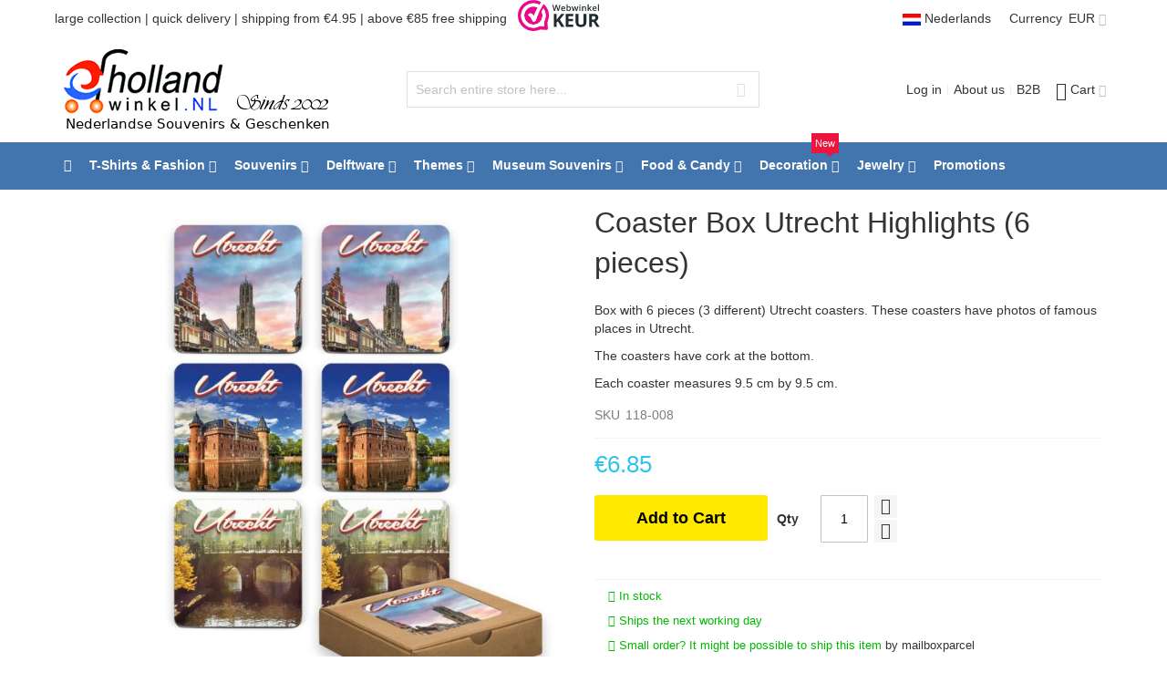

--- FILE ---
content_type: text/html; charset=UTF-8
request_url: https://www.hollandwinkel.nl/en/souvenirs/placemats-mousepads-coasters/coasters/coaster-box-utrecht-highlights-6-pieces.html
body_size: 32994
content:
<!doctype html>
<html lang="en">
    <head prefix="og: http://ogp.me/ns# fb: http://ogp.me/ns/fb# product: http://ogp.me/ns/product#">
        <script>
    var LOCALE = 'en\u002DUS';
    var BASE_URL = 'https\u003A\u002F\u002Fwww.hollandwinkel.nl\u002Fen\u002F';
    var require = {
        'baseUrl': 'https\u003A\u002F\u002Fwww.hollandwinkel.nl\u002Fstatic\u002Fversion1763663453\u002Ffrontend\u002FHollandwinkel\u002Fultimo_holland\u002Fen_US'
    };</script>        <meta charset="utf-8"/>
<meta name="title" content="Coaster Box Utrecht Highlights (6 pieces)  buy at Hollandwinkel.NL"/>
<meta name="description" content="Box with 6 pieces (3 different) Utrecht coasters. These coasters have photos of famous places in Utrecht. The coasters have cork at the bottom. Each coaster measures 9.5 cm by 9.5 cm."/>
<meta name="keywords" content="Onderzetter Doos Utrecht Highlights (6 stuks)"/>
<meta name="robots" content="INDEX,FOLLOW"/>
<meta name="viewport" content="width=device-width, initial-scale=1, maximum-scale=1.0"/>
<meta name="format-detection" content="telephone=no"/>
<title>Coaster Box Utrecht Highlights (6 pieces)  buy at Hollandwinkel.NL</title>
<link  rel="stylesheet" type="text/css"  media="all" href="https://www.hollandwinkel.nl/static/version1763663453/frontend/Hollandwinkel/ultimo_holland/en_US/css/styles-m.css" />
<link  rel="stylesheet" type="text/css"  media="all" href="https://www.hollandwinkel.nl/static/version1763663453/frontend/Hollandwinkel/ultimo_holland/en_US/jquery/uppy/dist/uppy-custom.css" />
<link  rel="stylesheet" type="text/css"  media="all" href="https://www.hollandwinkel.nl/static/version1763663453/frontend/Hollandwinkel/ultimo_holland/en_US/Magezon_Core/css/owlcarousel/owl.carousel.min.css" />
<link  rel="stylesheet" type="text/css"  media="all" href="https://www.hollandwinkel.nl/static/version1763663453/frontend/Hollandwinkel/ultimo_holland/en_US/Magezon_Core/css/fontawesome5.css" />
<link  rel="stylesheet" type="text/css"  media="all" href="https://www.hollandwinkel.nl/static/version1763663453/frontend/Hollandwinkel/ultimo_holland/en_US/Magezon_Core/css/mgz_bootstrap.css" />
<link  rel="stylesheet" type="text/css"  media="all" href="https://www.hollandwinkel.nl/static/version1763663453/frontend/Hollandwinkel/ultimo_holland/en_US/Magezon_Core/css/animate.css" />
<link  rel="stylesheet" type="text/css"  media="all" href="https://www.hollandwinkel.nl/static/version1763663453/frontend/Hollandwinkel/ultimo_holland/en_US/Magezon_Builder/css/styles.css" />
<link  rel="stylesheet" type="text/css"  media="all" href="https://www.hollandwinkel.nl/static/version1763663453/frontend/Hollandwinkel/ultimo_holland/en_US/Magezon_Builder/css/common.css" />
<link  rel="stylesheet" type="text/css"  media="all" href="https://www.hollandwinkel.nl/static/version1763663453/frontend/Hollandwinkel/ultimo_holland/en_US/Magezon_Newsletter/css/styles.css" />
<link  rel="stylesheet" type="text/css"  media="all" href="https://www.hollandwinkel.nl/static/version1763663453/frontend/Hollandwinkel/ultimo_holland/en_US/Magezon_NinjaMenus/css/styles.css" />
<link  rel="stylesheet" type="text/css"  media="all" href="https://www.hollandwinkel.nl/static/version1763663453/frontend/Hollandwinkel/ultimo_holland/en_US/Magezon_PageBuilder/css/styles.css" />
<link  rel="stylesheet" type="text/css"  media="all" href="https://www.hollandwinkel.nl/static/version1763663453/frontend/Hollandwinkel/ultimo_holland/en_US/Magezon_PageBuilderIconBox/css/styles.css" />
<link  rel="stylesheet" type="text/css"  media="all" href="https://www.hollandwinkel.nl/static/version1763663453/frontend/Hollandwinkel/ultimo_holland/en_US/Magmodules_WebwinkelKeur/css/widget.css" />
<link  rel="stylesheet" type="text/css"  media="all" href="https://www.hollandwinkel.nl/static/version1763663453/frontend/Hollandwinkel/ultimo_holland/en_US/mage/gallery/gallery.css" />
<link  rel="stylesheet" type="text/css"  media="screen and (min-width: 768px)" href="https://www.hollandwinkel.nl/static/version1763663453/frontend/Hollandwinkel/ultimo_holland/en_US/css/styles-l.css" />
<link  rel="stylesheet" type="text/css"  media="print" href="https://www.hollandwinkel.nl/static/version1763663453/frontend/Hollandwinkel/ultimo_holland/en_US/css/print.css" />
<link  rel="icon" type="image/x-icon" href="https://www.hollandwinkel.nl/static/version1763663453/frontend/Hollandwinkel/ultimo_holland/en_US/Magento_Theme/favicon.ico" />
<link  rel="shortcut icon" type="image/x-icon" href="https://www.hollandwinkel.nl/static/version1763663453/frontend/Hollandwinkel/ultimo_holland/en_US/Magento_Theme/favicon.ico" />
<script  type="text/javascript"  src="https://www.hollandwinkel.nl/static/version1763663453/frontend/Hollandwinkel/ultimo_holland/en_US/requirejs/require.js"></script>
<script  type="text/javascript"  src="https://www.hollandwinkel.nl/static/version1763663453/frontend/Hollandwinkel/ultimo_holland/en_US/mage/requirejs/mixins.js"></script>
<script  type="text/javascript"  src="https://www.hollandwinkel.nl/static/version1763663453/frontend/Hollandwinkel/ultimo_holland/en_US/requirejs-config.js"></script>
<link  rel="canonical" href="https://www.hollandwinkel.nl/en/coaster-box-utrecht-highlights-6-pieces.html" />
        
    <!-- BEGIN GOOGLE ANALYTICS 4 CODE -->
    <script type="text/x-magento-init">
    {
        "*": {
            "Magento_GoogleGtag/js/google-analytics": {"isCookieRestrictionModeEnabled":false,"currentWebsite":1,"cookieName":"user_allowed_save_cookie","pageTrackingData":{"optPageUrl":"","measurementId":"G-K1VPNHJMB6"},"ordersTrackingData":[],"googleAnalyticsAvailable":true}        }
    }
    </script>
    <!-- END GOOGLE ANALYTICS 4 CODE -->

            <!-- BEGIN GOOGLE ADWORDS CODE -->
    <script type="text/x-magento-init">
    {
        "*": {
            "Magento_GoogleGtag/js/google-adwords": {
                "conversionId": "AW-1070845462",
                "gtagSiteSrc": "https://www.googletagmanager.com/gtag/js?id=AW-1070845462"
            }
        }
    }
    </script>
    <!-- END GOOGLE ADWORDS CODE -->
    <script type="text/x-magento-init">
        {
            "*": {
                "Magento_PageCache/js/form-key-provider": {
                    "isPaginationCacheEnabled":
                        0                }
            }
        }
    </script>
<style type="text/css">
	.ajax-loading-comment{ 
		background:url('https://www.hollandwinkel.nl/media/blog/default/loading.gif') no-repeat center center;
	    width: 100%;
    	height: 100%;
	}
</style><style>
	@media (min-width: 1260px) {
		.magezon-builder .mgz-container {width: 1260px;}
	}
	</style>
<script type="application/json" id="mdn_cookie_consent_i18n">
    {
  "modal_trigger_title": "Cookie settings",

  "consent_modal_title": "We use cookies!",
  "consent_modal_description": "This website uses essential cookies to ensure its proper operation and tracking cookies to understand how you interact with it. The latter will be set only after consent.",
  "consent_modal_primary_btn": "I agree",
  "consent_modal_secondary_btn_settings": "Customize",
  "consent_modal_secondary_btn_accept_necessary": "Accept necessary",

  "settings_modal_title": "Cookie settings",
  "settings_modal_save_settings_btn": "Save settings",
  "settings_modal_accept_all_btn": "Accept all",
  "settings_modal_reject_all_btn": "Accept necessary",
  "settings_modal_close_btn_label": "Close",

  "settings_modal_before_consent_title": "Cookie usage",
  "settings_modal_before_consent_description": "We use cookies to ensure the basic functionalities of the website and to enhance your online experience. You can choose for each category to opt-in/out whenever you want.",

  "settings_modal_after_consent_title": "More information",
  "settings_modal_after_consent_description": "For any queries in relation to my policy on cookies and your choices, please contact us.",

  "functionality_storage_title": "Functionality cookies",
  "functionality_storage_description": "These cookies are necessary for the proper functioning of our website. Without these cookies, the website might not be working properly.",

  "personalization_storage_title": "Personalization cookies",
  "personalization_storage_description": "Personalisation cookies may use third party cookies to help them personalise content and track users across different websites and devices.",

  "security_storage_title": "Security cookies",
  "security_storage_description": "Security cookies allows storage of security-related information, such as authentication, fraud protection, and other means to protect the user.",

  "ad_storage_title": "Ad cookies",
  "ad_storage_description": "Advertising cookies are used by us or our partners to show you relevant content or advertisements both on our site and on third party sites. This enables us to create profiles based on your interests, so-called pseudonymised profiles. Based on this information, it is generally not possible to directly identify you as a person, as only pseudonymised data is used. Unless you express your consent, you will not receive content and advertisements tailored to your interests.",

  "analytics_storage_title": "Analytics cookies",
  "analytics_storage_description": "Analytics cookies allow us to measure the performance of our website and our advertising campaigns. We use them to determine the number of visits and sources of visits to our website. We process the data obtained through these cookies in aggregate, without using identifiers that point to specific users of our website. If you disable the use of analytics cookies in relation to your visit, we lose the ability to analyse performance and optimise our measures.",

  "cookie_table_col_name": "Name",
  "cookie_table_col_purpose": "Description",
  "cookie_table_col_processing_time": "Expiration",
  "cookie_table_col_provider": "Provider",
  "cookie_table_col_type": "Type",
  "cookie_table_col_link": "Link",
  "cookie_table_col_link_find_out_more": "Link",
  "cookie_table_col_category": "Category",

  "processing_time_session": "Session",
  "processing_time_persistent": "Persistent",

  "cookie_type_1st_party": "1st party",
  "cookie_type_3rd_party": "3rd party",

  "find_out_more": "find out more"
}
</script>
<script type="text/javascript">
    window.cc_wrapper_config = {"global":{"enabled":"1"},"plugin_options":{"cookie_name":"consent-settings","force_consent":false,"page_scripts":true},"auto_clear_options":{"enabled":true,"strategy":"clear_all_except_defined"},"consent_modal_options":{"layout":"cloud","position":"bottom right","secondary_button_role":"accept_necessary","show_third_button":true},"settings_modal_options":{"layout":"box","transition":"slide","modal_trigger_selector":"footer .footer-item"},"functionality_storage":{"enabled_by_default":"1","display_in_widget":"1","readonly":"1"},"personalization_storage":{"enabled_by_default":"0","display_in_widget":"1","readonly":"0"},"security_storage":{"enabled_by_default":"1","display_in_widget":"1","readonly":"1"},"ad_storage":{"enabled_by_default":"0","display_in_widget":"1","readonly":"0"},"ad_user_data":{"enabled_by_default":"1","display_in_widget":"1","readonly":"0"},"ad_personalization":{"enabled_by_default":"0","display_in_widget":"1","readonly":"0"},"analytics_storage":{"enabled_by_default":"0","display_in_widget":"1","readonly":"0"},"storage_pool":[{"enabled_by_default":true,"display_in_widget":true,"readonly":true,"name":"functionality_storage"},{"enabled_by_default":false,"display_in_widget":true,"readonly":false,"name":"personalization_storage"},{"enabled_by_default":true,"display_in_widget":true,"readonly":true,"name":"security_storage"},{"enabled_by_default":false,"display_in_widget":true,"readonly":false,"name":"ad_storage"},{"enabled_by_default":false,"display_in_widget":true,"readonly":false,"name":"analytics_storage"},{"enabled_by_default":true,"display_in_widget":true,"readonly":false,"name":"ad_user_data"},{"enabled_by_default":false,"display_in_widget":true,"readonly":false,"name":"ad_personalization"}],"event_triggers":[]};
</script>
<script src="https://www.hollandwinkel.nl/static/version1763663453/frontend/Hollandwinkel/ultimo_holland/en_US/Maisondunet_CookieConsent/js/cookie-consent.min.js"></script>
<script type="text/javascript">
    // Define dataLayer and the gtag function.
    window.dataLayer = window.dataLayer || [];
    (function () {
      try {
        let ccw = CookieConsentWrapper;
        let locale = "en_US";
        let i18n = JSON.parse(document.getElementById("mdn_cookie_consent_i18n").textContent);
        ccw.addTranslations(locale, i18n);

        let gtag = function(){dataLayer.push(arguments);}
        let default_consent = {};
        cc_wrapper_config.storage_pool.forEach((s) => {
          default_consent[s.name] = s.enabled_by_default ? "granted" : "denied"
        });
        gtag('consent', 'default', default_consent);
      } catch (e) {}
    })();
</script>



<script>
    window.YIREO_GOOGLETAGMANAGER2_ENABLED = true;

    (function (events) {
        const initYireoGoogleTagManager2 = function () {
            events.forEach(function (eventType) {
                window.removeEventListener(eventType, initYireoGoogleTagManager2);
            });

            (function (w, d, s, l, i) {
                w[l] = w[l] || [];
                w[l].push({'gtm.start': new Date().getTime(), event: 'gtm.js'});
                var f = d.getElementsByTagName(s)[0],
                    j = d.createElement(s),
                    dl = l != 'dataLayer' ? '&l=' + l : '';
                j.async = true;
                j.src = 'https://www.googletagmanager.com' + '/gtm.js?id=' + i + dl;
                f.parentNode.insertBefore(j, f);
            })(window, document, 'script', 'dataLayer', 'GTM-M8VJCV');
        }

        events.forEach(function (eventType) {
            window.addEventListener(eventType, initYireoGoogleTagManager2, {once: true, passive: true})
        })
    })(['load', 'keydown', 'mouseover', 'scroll', 'touchstart', 'wheel']);
</script>



<meta property="og:type" content="product" />
<meta property="og:title"
      content="Coaster Box Utrecht Highlights (6 pieces)" />
<meta property="og:image"
      content="https://www.hollandwinkel.nl/media/catalog/product/cache/17d09d3cc62f0a86be972ff84f8b8f47/5/1/512846.jpg" />
<meta property="og:description"
      content="Box with 6 pieces (3 different) Utrecht coasters. These coasters have photos of famous places in Utrecht.
The coasters have cork at the bottom.
Each coaster measures 9.5 cm by 9.5 cm." />
<meta property="og:url" content="https://www.hollandwinkel.nl/en/coaster-box-utrecht-highlights-6-pieces.html" />
    <meta property="product:price:amount" content="6.85"/>
    <meta property="product:price:currency"
      content="EUR"/>




<script type="application/ld+json">
    {
        "@context": "https://schema.org/",
        "@type": "Product",
        "name": "Coaster Box Utrecht Highlights (6 pieces)",
        "image": "https://www.hollandwinkel.nl/media/catalog/product/cache/17d09d3cc62f0a86be972ff84f8b8f47/5/1/512846.jpg",
        "description": "&lt;p&gt;Box with 6 pieces (3 different) Utrecht coasters. These coasters have photos of famous places in Utrecht.&lt;/p&gt;
&lt;p&gt;The coasters have cork at the bottom.&lt;/p&gt;
&lt;p&gt;Each coaster measures 9.5 cm by 9.5 cm.&lt;/p&gt;",
            "mpn" : "512846",
    
        "sku" : "118-008",        
        "brand": {
            "@type": "Thing",
            "name": "MTD"
        },
        "offers": {
            "sku" : "118-008",
            "@type": "Offer",
            "priceCurrency": "EUR",
            "url": "https://www.hollandwinkel.nl/en/coaster-box-utrecht-highlights-6-pieces.html",
            "availability": "https://schema.org/InStock",
             "price": "6.85",
            "itemCondition": "http://schema.org/NewCondition",
            "priceValidUntil": ""
        }
    }
</script>    <style>.s526di7>a{font-weight:bold!important}.x25nb69{height:32px}.f87vuc7>a{font-weight:bold!important}.a06hyuj>a{font-weight:bold!important}.fb5vvr1{height:32px}.x67ld1f>a{font-weight:bold!important}.eefk4q6{height:32px}.ea4xq03>a{font-weight:bold!important}.eybejko>a{font-weight:bold!important}.fj5u53l{height:32px}.dysl1fc>a{font-weight:bold!important}.n9kicox{height:32px}.c5tgbox>a{font-weight:bold!important}.t5e6dhb-s{margin-bottom:15px !important}.mgz-element.t5e6dhb .image-content{width:100%;text-align:center}.mgz-element.t5e6dhb .image-title{font-size:16px}.r8kejf7 > .item-submenu{width:100% !important}.upj15gm>a{font-weight:bold!important}.ty6l62e{height:32px}.fkymtaf>a{font-weight:bold!important}.sjaw6lb>a{font-weight:bold!important}.h4w6mtn{height:32px}.i8qihy8>a{font-weight:bold!important}.uny84si>a{font-weight:bold!important}.a3jqad8{height:32px}.qyj9n2e>a{font-weight:bold!important}.i7nt0fe>a{font-weight:bold!important}.gqp7gxv{height:32px}.aic1ags>a{font-weight:bold!important}.v3jveg0{height:32px}.qfksjkm>a{font-weight:bold!important}.iruti23{height:32px}.jfu5qd2>a{font-weight:bold!important}.pbl5oxk{height:32px}.g4hpirv>a{font-weight:bold!important}.a6645ns{height:32px}.tlaof1c>a{font-weight:bold!important}.bcko71t > .item-submenu{width:100% !important}.r8v8a77>a{font-weight:bold!important}.wfchq1c>a{font-weight:bold!important}.fxtrn88>a{font-weight:bold!important}.kd0qovq > .item-submenu{width:100% !important}.rva6jnc-s{margin-bottom:15px !important}.mgz-element.rva6jnc .image-content{width:100%;text-align:center}.mgz-element.rva6jnc .image-title{font-size:16px}.fshm8o1 > .item-submenu{width:100% !important}.b6qcei3-s{margin-bottom:15px !important}.mgz-element.b6qcei3 .image-content{width:100%;text-align:center}.mgz-element.b6qcei3 .image-title{font-size:16px}.fuh13ry > .item-submenu{width:100% !important}.uce9x5a-s{margin-bottom:15px !important}.mgz-element.uce9x5a .image-content{width:100%;text-align:center}.mgz-element.uce9x5a .image-title{font-size:16px}.xvrw7xx > .item-submenu{width:100% !important}.yrc3ueu>a{font-weight:bold!important}.jmbqaem>a{font-weight:Bold!important}.ro71429{height:32px}.d7pqga8>a{font-weight:bold!important}.bx9wawl{height:32px}.ueu2nb8>a{font-weight:bold!important}.kf4y84d{height:32px}.bdgjje2>a{font-weight:bold!important}.ab2wa90{height:32px}.asp9ndw>a{font-weight:bold!important}.vog0a27{height:32px}.cfg023f-s{margin-bottom:15px !important}.mgz-element.cfg023f .image-content{width:100%;text-align:center}.mgz-element.cfg023f .image-title{font-size:16px}.lh2lijn > .item-submenu{width:100% !important}.g1sq0wf>a{font-weight:bold!important}.jpub2rh>a{font-weight:bold!important}.pmtbv4v>a{font-weight:bold!important}.purdq9f > .item-submenu{width:100% !important}#ninjamenus2.ninjamenus .level0 > a,#ninjamenus2.ninjamenus.ninjamenus-drilldown .level0 > a{color:#FFF}</style></head>
    <body data-container="body"
          data-mage-init='{"loaderAjax": {}, "loader": { "icon": "https://www.hollandwinkel.nl/static/version1763663453/frontend/Hollandwinkel/ultimo_holland/en_US/images/loader-2.gif"}}'
        id="html-body" itemtype="http://schema.org/Product" itemscope="itemscope" class="catalog-product-view product-coaster-box-utrecht-highlights-6-pieces categorypath-souvenirs-placemats-mousepads-coasters-coasters category-coasters page-layout-1column">
        
<script type="text/x-magento-init">
    {
        "*": {
            "Magento_PageBuilder/js/widget-initializer": {
                "config": {"[data-content-type=\"slider\"][data-appearance=\"default\"]":{"Magento_PageBuilder\/js\/content-type\/slider\/appearance\/default\/widget":false},"[data-content-type=\"map\"]":{"Magento_PageBuilder\/js\/content-type\/map\/appearance\/default\/widget":false},"[data-content-type=\"row\"]":{"Magento_PageBuilder\/js\/content-type\/row\/appearance\/default\/widget":false},"[data-content-type=\"tabs\"]":{"Magento_PageBuilder\/js\/content-type\/tabs\/appearance\/default\/widget":false},"[data-content-type=\"slide\"]":{"Magento_PageBuilder\/js\/content-type\/slide\/appearance\/default\/widget":{"buttonSelector":".pagebuilder-slide-button","showOverlay":"hover","dataRole":"slide"}},"[data-content-type=\"banner\"]":{"Magento_PageBuilder\/js\/content-type\/banner\/appearance\/default\/widget":{"buttonSelector":".pagebuilder-banner-button","showOverlay":"hover","dataRole":"banner"}},"[data-content-type=\"buttons\"]":{"Magento_PageBuilder\/js\/content-type\/buttons\/appearance\/inline\/widget":false},"[data-content-type=\"products\"][data-appearance=\"carousel\"]":{"Magento_PageBuilder\/js\/content-type\/products\/appearance\/carousel\/widget":false}},
                "breakpoints": {"desktop":{"label":"Desktop","stage":true,"default":true,"class":"desktop-switcher","icon":"Magento_PageBuilder::css\/images\/switcher\/switcher-desktop.svg","conditions":{"min-width":"1024px"},"options":{"products":{"default":{"slidesToShow":"5"}}}},"tablet":{"conditions":{"max-width":"1024px","min-width":"768px"},"options":{"products":{"default":{"slidesToShow":"4"},"continuous":{"slidesToShow":"3"}}}},"mobile":{"label":"Mobile","stage":true,"class":"mobile-switcher","icon":"Magento_PageBuilder::css\/images\/switcher\/switcher-mobile.svg","media":"only screen and (max-width: 768px)","conditions":{"max-width":"768px","min-width":"640px"},"options":{"products":{"default":{"slidesToShow":"3"}}}},"mobile-small":{"conditions":{"max-width":"640px"},"options":{"products":{"default":{"slidesToShow":"2"},"continuous":{"slidesToShow":"1"}}}}}            }
        }
    }
</script>

<div class="cookie-status-message" id="cookie-status">
    The store will not work correctly when cookies are disabled.</div>
<script type="text&#x2F;javascript">document.querySelector("#cookie-status").style.display = "none";</script>
<script type="text/x-magento-init">
    {
        "*": {
            "cookieStatus": {}
        }
    }
</script>

<script type="text/x-magento-init">
    {
        "*": {
            "mage/cookies": {
                "expires": null,
                "path": "\u002F",
                "domain": ".www.hollandwinkel.nl",
                "secure": true,
                "lifetime": "86400"
            }
        }
    }
</script>
    <noscript>
        <div class="message global noscript">
            <div class="content">
                <p>
                    <strong>JavaScript seems to be disabled in your browser.</strong>
                    <span>
                        For the best experience on our site, be sure to turn on Javascript in your browser.                    </span>
                </p>
            </div>
        </div>
    </noscript>

<script>
    window.cookiesConfig = window.cookiesConfig || {};
    window.cookiesConfig.secure = true;
</script><script>    require.config({
        map: {
            '*': {
                wysiwygAdapter: 'mage/adminhtml/wysiwyg/tiny_mce/tinymceAdapter'
            }
        }
    });</script><script>    require.config({
        paths: {
            googleMaps: 'https\u003A\u002F\u002Fmaps.googleapis.com\u002Fmaps\u002Fapi\u002Fjs\u003Fv\u003D3.53\u0026key\u003D'
        },
        config: {
            'Magento_PageBuilder/js/utils/map': {
                style: '',
            },
            'Magento_PageBuilder/js/content-type/map/preview': {
                apiKey: '',
                apiKeyErrorMessage: 'You\u0020must\u0020provide\u0020a\u0020valid\u0020\u003Ca\u0020href\u003D\u0027https\u003A\u002F\u002Fwww.hollandwinkel.nl\u002Fen\u002Fadminhtml\u002Fsystem_config\u002Fedit\u002Fsection\u002Fcms\u002F\u0023cms_pagebuilder\u0027\u0020target\u003D\u0027_blank\u0027\u003EGoogle\u0020Maps\u0020API\u0020key\u003C\u002Fa\u003E\u0020to\u0020use\u0020a\u0020map.'
            },
            'Magento_PageBuilder/js/form/element/map': {
                apiKey: '',
                apiKeyErrorMessage: 'You\u0020must\u0020provide\u0020a\u0020valid\u0020\u003Ca\u0020href\u003D\u0027https\u003A\u002F\u002Fwww.hollandwinkel.nl\u002Fen\u002Fadminhtml\u002Fsystem_config\u002Fedit\u002Fsection\u002Fcms\u002F\u0023cms_pagebuilder\u0027\u0020target\u003D\u0027_blank\u0027\u003EGoogle\u0020Maps\u0020API\u0020key\u003C\u002Fa\u003E\u0020to\u0020use\u0020a\u0020map.'
            },
        }
    });</script><script>
    require.config({
        shim: {
            'Magento_PageBuilder/js/utils/map': {
                deps: ['googleMaps']
            }
        }
    });</script><noscript><iframe src="https://www.googletagmanager.com/ns.html?id=GTM-M8VJCV" height="0" width="0" style="display:none;visibility:hidden"></iframe></noscript>
<div class="page-wrapper"><div id="header-container" class="header-container header-mobile page-header"  >
<div id="top" class="header-container2">
<div class="header-container3">

    
        <!-- Part of the header displayed only in mobile mode -->
    <div class="header-m-container">

        <div class="header-m-top-container">
            <div class="header-m-top header container clearer mobile-sales-notice">
                large collection | worldwide delivery            </div>
            <div class="header-m-top header container clearer">
                <div class="inner-container">

                    
<a class="language-switcher mobile-languageswitcher" href="/nl/">
	<img class="lazy lazy-loading lazy-blur" style="vertial-align:middle" src="[data-uri]" data-src="https://www.hollandwinkel.nl/media/fp/2020/dutchflag.gif">
	Nederlands
</a>
<a rel="nofollow" href="https://www.webwinkelkeur.nl/webshop/De-Holland-Winkel_1207570" class="mobile-keurmerk webwinkelkeurPopup" title="Webwinkel Keurmerk en klantbeoordelingen" target="_blank"><img class="lazy lazy-loading lazy-blur" src="[data-uri]" data-src="https://dashboard.webwinkelkeur.nl/banners/5/1207570" alt="Webwinkel Keurmerk en klantbeoordelingen" title="Webwinkel Keurmerk en klantbeoordelingen"></a>
                </div> <!-- end: inner-container -->
            </div> <!-- end: header-m-top -->
        </div> <!-- end: header-m-top-container -->

        <div class="header-m-primary-container">
            <div class="header-m-primary header container">
                <div class="inner-container">

                    
                    <!-- Mobile logo -->
                    <div class="logo-wrapper--mobile">
                        <a class="logo" href="https://www.hollandwinkel.nl/en/" title="Hollandwinkel.NL Delfts Blauw en Souvenirs.">
    <strong>Hollandwinkel.NL Delfts Blauw en Souvenirs.</strong>
    <img src="https://www.hollandwinkel.nl/static/version1763663453/frontend/Hollandwinkel/ultimo_holland/en_US/images/logo.png"
         alt="Hollandwinkel.NL Delfts Blauw en Souvenirs."
    />
</a>
                    </div>
                    <div class="clearer after-mobile-logo"></div>

                    <!-- Skip links -->
                    <div id="skip-links" class="skip-links-wrapper skip-links--4">

                                                    <div data-skiptarget="#header-nav" class="skip-link skip-nav">
                                <span class="icon ic ic-menu"></span>
                                <span class="label">Menu</span>
                            </div>
                        
                                                    <div data-skiptarget="#header-search" class="skip-link skip-search">
                                <span class="icon ic ic-search"></span>
                                <span class="label">Search</span>
                            </div>
                        
                                                    <div data-skiptarget="#header-account" class="skip-link skip-account">
                                <span class="icon ic ic-user"></span>
                                <span class="label">Account</span>
                            </div>
                        
                        
                        
                                                                            <div id="mini-cart-marker-mobile"></div>
                            <div data-block="minicart" class="minicart-wrapper mini-cart filled-heading" id="minicart">         <div data-skiptarget="#header-cart" class="mini-cart-heading dropdown-heading skip-link skip-cart action showcart counter-over-" data-bind="scope: 'minicart_content'">
        <span class="inner-heading">
            <span class="icon ic ic-cart" style="font-size: 20px;"></span>
            <span class="counter qty empty ic ic-char ib ib-size-s ib-rounded"
                  data-bind="css: { empty: !!getCartParam('summary_count') == false }, blockLoader: isLoading">
                <span class="counter-number"><!-- ko text: getCartParam('summary_count') --><!-- /ko --></span>
                <span class="counter-label">
                <!-- ko if: getCartParam('summary_count') -->
                    <!-- ko text: getCartParam('summary_count') --><!-- /ko -->
                    <!-- ko i18n: 'items' --><!-- /ko -->
                <!-- /ko -->
                </span>
            </span>
            <span class="label">Cart</span>
            <span class="caret"></span>
        </span>
    </div>
            <div id="header-cart" class="mini-cart-content dropdown-content skip-content skip-content--style block-cart block block-minicart empty"
            data-role="dropdownDialog"
            data-mage-init='{"dropdownDialog":{
                "triggerEvent": "click mouseenter",
                "appendTo": "[data-block=minicart]",
                "triggerTarget": ".showcart",
                "timeout": "200",
                "closeOnMouseLeave": true,
                "closeOnEscape": true,
                "parentClass": "active open",
                "buttons": []}}'>
            <div id="minicart-content-wrapper" data-bind="scope: 'minicart_content'">
                <!-- ko template: getTemplate() --><!-- /ko -->
            </div>
                    </div>
        <script>
        window.checkout = {"shoppingCartUrl":"https:\/\/www.hollandwinkel.nl\/en\/checkout\/cart\/","checkoutUrl":"https:\/\/www.hollandwinkel.nl\/en\/checkout\/","updateItemQtyUrl":"https:\/\/www.hollandwinkel.nl\/en\/checkout\/sidebar\/updateItemQty\/","removeItemUrl":"https:\/\/www.hollandwinkel.nl\/en\/checkout\/sidebar\/removeItem\/","imageTemplate":"Magento_Catalog\/product\/image_with_borders","baseUrl":"https:\/\/www.hollandwinkel.nl\/en\/","minicartMaxItemsVisible":3,"websiteId":"1","maxItemsToDisplay":10,"storeId":"3","storeGroupId":"2","agreementIds":["2"],"customerLoginUrl":"https:\/\/www.hollandwinkel.nl\/en\/customer\/account\/login\/","isRedirectRequired":false,"autocomplete":"off","captcha":{"user_login":{"isCaseSensitive":false,"imageHeight":50,"imageSrc":"","refreshUrl":"https:\/\/www.hollandwinkel.nl\/en\/captcha\/refresh\/","isRequired":false,"timestamp":1768995927}}};
    </script>
    <script type="text/x-magento-init">
    {
        "[data-block='minicart']": {
            "Magento_Ui/js/core/app": {"components":{"minicart_content":{"children":{"subtotal.container":{"children":{"subtotal":{"children":{"subtotal.totals":{"config":{"display_cart_subtotal_incl_tax":1,"display_cart_subtotal_excl_tax":0,"template":"Magento_Tax\/checkout\/minicart\/subtotal\/totals"},"children":{"subtotal.totals.msrp":{"component":"Magento_Msrp\/js\/view\/checkout\/minicart\/subtotal\/totals","config":{"displayArea":"minicart-subtotal-hidden","template":"Magento_Msrp\/checkout\/minicart\/subtotal\/totals"}}},"component":"Magento_Tax\/js\/view\/checkout\/minicart\/subtotal\/totals"}},"component":"uiComponent","config":{"template":"Magento_Checkout\/minicart\/subtotal"}}},"component":"uiComponent","config":{"displayArea":"subtotalContainer"}},"item.renderer":{"component":"Magento_Checkout\/js\/view\/cart-item-renderer","config":{"displayArea":"defaultRenderer","template":"Magento_Checkout\/minicart\/item\/default"},"children":{"item.image":{"component":"Magento_Catalog\/js\/view\/image","config":{"template":"Magento_Catalog\/product\/image","displayArea":"itemImage"}},"checkout.cart.item.price.sidebar":{"component":"uiComponent","config":{"template":"Magento_Checkout\/minicart\/item\/price","displayArea":"priceSidebar"}}}},"extra_info":{"component":"uiComponent","config":{"displayArea":"extraInfo"}},"promotion":{"component":"uiComponent","config":{"displayArea":"promotion"}}},"config":{"itemRenderer":{"default":"defaultRenderer","simple":"defaultRenderer","virtual":"defaultRenderer"},"template":"Magento_Checkout\/minicart\/content"},"component":"Magento_Checkout\/js\/view\/minicart"}},"types":[]}        },
        "*": {
            "Magento_Ui/js/block-loader": "https://www.hollandwinkel.nl/static/version1763663453/frontend/Hollandwinkel/ultimo_holland/en_US/images/loader-1.gif"
        }
    }
    </script>
    <script type="text/javascript">
        //<![CDATA[
        requirejs(['jquery'], function(jQuery) {
            jQuery(function($) {
                // If header is in mobile mode, remove "display: block". See #10.
                $(document).on('dropdowndialogcreate', function(event) {
                    if ($('#header-container').hasClass('header-mobile'))
                    {
                        $('#header-cart').css('display', '');
                    }
                });
                $(document).on('dropdowndialogbeforeclose', function(event) {
                    $('#header-cart').data('mage-dropdownDialog').opener = $(document.body); // See #5
                });
            });
        }); //end: requirejs
        //]]>
    </script>
</div>
                        
                                                    <div id="header-nav" class="skip-content skip-content--style">
                                <div id="nav-marker-mobile"></div>
                            </div>

                                                    <div id="search-marker-mobile"></div>
                            <div id="header-search" class="skip-content skip-content--style">
<div id="block-search" class="block block-search search-wrapper">     <div class="block block-title"><strong>Search</strong></div>
    <div class="block block-content">
        <form class="form minisearch" id="search_mini_form" action="https://www.hollandwinkel.nl/en/catalogsearch/result/" method="get">
            <div class="field search">
                                <div class="control">
                    <input id="search"
                           data-mage-init='{"quickSearch":{
                                "formSelector":"#search_mini_form",
                                "url":"https://www.hollandwinkel.nl/en/search/ajax/suggest/",
                                "destinationSelector":"#search_autocomplete"}
                           }'
                           type="text"
                           name="q"
                           value=""
                           placeholder="Search entire store here..."
                           class="input-text"
                           maxlength="128"
                           role="combobox"
                           aria-haspopup="false"
                           aria-autocomplete="both"
                           autocomplete="off"/>
                    <div id="search_autocomplete" class="search-autocomplete"></div>
                                    </div>
            </div>
            <div class="actions">
                <button id="action-search" type="submit"
                        title="Search"
                        class="action search">
                    <span class="icon ic ic-search ib ib-square ib-hover"></span>
                </button>
            </div>
        </form>
    </div>
</div> <!-- end: block-search -->
</div>
                        
                                                    <div id="account-links-marker-mobile"></div>
                                <div id="header-account" class="account-links top-links links-wrapper-separators-left skip-content skip-content--style">
        
<ul class="header links">
<li><a href="https://www.hollandwinkel.nl/en/customer/account/">Log in</a></li>
<li class="link"><a href="https://www.hollandwinkel.nl/en/about-us/">About us</a></li>
<li class="link"><a href="https://www.hollandwinkel.nl/en/b2b/">B2B</a></li>
</ul>    </div>
                        
                        
                            <div class="skip-links-clearer clearer"></div>

                    </div> <!-- end: skip-links-wrapper -->

                </div> <!-- end: inner-container -->
            </div> <!-- end: header-m-primary -->
        </div> <!-- end: header-m-primary-container -->

    </div> <!-- end: header-m-container -->
    
    <!-- Part of the header displayed only in regular mode -->
    <div class="header-top-container">
        <div class="header-top header container clearer">
            <div class="inner-container">

                <a class="action skip contentarea"
   href="#contentarea">
    <span>
        Skip to Content    </span>
</a>

                                
                <div class="left-column">

                    
                    
                                            <div class="item item-left"><div class="hide-below-960" style="float: left; margin-right: 5px;">large collection | quick delivery | shipping from &euro;4.95 | above &euro;85 free shipping</div>

<div class="links-wrapper-separators" style="float: left;">
	<ul class="links">
		<li>
			<img class="lazy lazy-loading lazy-blur" width="90" height="34" style="vertical-align: bottom" src="[data-uri]" data-src="https://www.hollandwinkel.nl/media/wysiwyg/hollandwinkel/thema/WebWinkelKeur_Tiny.png" alt="WebWinkelKeur" />
		</li>
	</ul>
</div>
</div>
                    
                    
                                            <div class="item item-left">
                            <div class="item link compare" data-bind="scope: 'compareProducts'" data-role="compare-products-link">
    <a class="action compare no-display" title="Compare Products"
       data-bind="attr: {'href': compareProducts().listUrl}, css: {'no-display': !compareProducts().count}"
    >
        Compare Products        <span class="counter qty" data-bind="text: compareProducts().countCaption"></span>
    </a>
</div>
<script type="text/x-magento-init">
{"[data-role=compare-products-link]": {"Magento_Ui/js/core/app": {"components":{"compareProducts":{"component":"Magento_Catalog\/js\/view\/compare-products"}}}}}
</script>
                        </div>
                    
                </div> <!-- end: left column -->

                <div class="right-column">

                                                                        <div class="item item-right item-interface"><div id="currency-switcher-wrapper-regular"><div class="dropdown-block filled-heading dropdown-block-trigger currency-switcher" id="switcher-currency">
    <div class="dropdown-heading">
        <span class="inner-heading language-EUR">
            <span class="label">Currency</span>
            <span class="label">EUR</span>
            <span class="caret"></span>
        </span>
    </div>
    <ul class="dropdown-content">
                                                        <li class="currency-USD switcher-option">
                    <a href="#" data-post='{"action":"https:\/\/www.hollandwinkel.nl\/en\/directory\/currency\/switch\/","data":{"currency":"USD","uenc":"aHR0cHM6Ly93d3cuaG9sbGFuZHdpbmtlbC5ubC9lbi9zb3V2ZW5pcnMvcGxhY2VtYXRzLW1vdXNlcGFkcy1jb2FzdGVycy9jb2FzdGVycy9jb2FzdGVyLWJveC11dHJlY2h0LWhpZ2hsaWdodHMtNi1waWVjZXMuaHRtbA~~"}}'>USD - US Dollar</a>
                </li>
                        </ul>
</div>
</div></div>
                                            
                    
                                            <div class="item item-right"><a class="language-switcher" alt="Nederland" href="/nl/"><img  width=20 height=13 class="lazy lazy-loading lazy-blur no-lazy" src="[data-uri]" data-src="https://www.hollandwinkel.nl/media/fp/2020/dutchflag.gif">&nbsp;Nederlands</a></div>
                    
                </div> <!-- end: right column -->

            </div> <!-- end: inner-container -->
        </div> <!-- end: header-top -->
    </div> <!-- end: header-top-container -->

    <div class="header-primary-container">
        <div class="header-primary header container">
            <div class="inner-container">

                                
                                <div class="hp-blocks-holder">

                                            <!-- Left column -->
                        <div class="hp-block left-column grid12-4">
                                                                                                                            <div class="item"><div class="logo-wrapper logo-wrapper--regular">        <a class="logo" href="https://www.hollandwinkel.nl/en/" title="Hollandwinkel.NL Delfts Blauw en Souvenirs.">
            <strong>Hollandwinkel.NL Delfts Blauw en Souvenirs.</strong>
            <img src="https://www.hollandwinkel.nl/static/version1763663453/frontend/Hollandwinkel/ultimo_holland/en_US/images/logo.png"
                 alt="Hollandwinkel.NL Delfts Blauw en Souvenirs."
                                              />
        </a>
</div></div>
                                                                                    </div> <!-- end: left column -->
                    
                                            <!-- Central column -->
                        <div class="hp-block central-column grid12-4">
                                                                                                                            <div class="item"><div id="search-marker-regular"></div></div>
                                                                                    </div> <!-- end: central column -->
                    
                                            <!-- Right column -->
                        <div class="hp-block right-column grid12-4">
                                                                                                                            <div class="item"><div id="user-menu-wrapper-regular">
    <div id="user-menu" class="user-menu">

        
        
                    <div id="mini-cart-marker-regular"></div>        
        
                
        
        
        
                
        
                    <div id="account-links-marker-regular"></div>        
        
        
    </div> <!-- end: user-menu -->
</div>
</div>
                                                                                    </div> <!-- end: right column -->
                                        
                </div> <!-- end: hp-blocks-holder -->

            </div> <!-- end: inner-container -->
        </div> <!-- end: header-primary -->
    </div> <!-- end: header-primary-container -->

            
    <div class="nav-container skip-content sticky-container">
        <div class="nav container clearer">
            <div class="inner-container">    <nav class="navigation" data-action="navigation">
        <div id="ninjamenus2" class="ninjamenus  ninjamenus-horizontal ninjamenus-mobile-accordion ninjamenus-desktop  ninjamenus-top" data-type="horizontal" data-mobile-type="accordion" data-mage-init='{"ninjamenustop": {"id": "ninjamenus2","mobileBreakpoint": 768, "stick": false}}'>
	    	<div class="magezon-builder magezon-builder-preload"><div class="wcf4r3v mgz-element nav-item level0" data-icon="fas mgz-fa-home"><a href="/nl/" ><i class="item-icon fas mgz-fa-home "></i> </a> </div><div class="r8kejf7 mgz-element nav-item mega left_edge_menu_bar level0"><a href="/en/fashion.html" ><span class="title">T-Shirts & Fashion</span> <i class="caret fas mgz-fa-angle-down"></i> </a> <div class="item-submenu mgz-element-inner r8kejf7-s"><div class="eu3l090 mgz-element mgz-element-row full_width_row"><div class="mgz-element-inner eu3l090-s"><div class="inner-content mgz-container"><div class="w5tgup3 mgz-element mgz-element-column mgz-col-md-3"><div class="mgz-element-inner w5tgup3-s"><div class="s526di7 mgz-element nav-item"><a href="/en/fashion.html" ><span class="title">T-Shirts</span> </a> </div><div class="o252c46 mgz-element nav-item"><a href="/en/fashion.html" ><span class="title">Men</span> </a> </div><div class="mkavkoy mgz-element nav-item"><a href="/en/fashion/t-shirt-ladies.html" ><span class="title">Women</span> </a> </div><div class="p5mn4tk mgz-element nav-item"><a href="/en/fashion/childrens-clothing-and-t-shirts.html" ><span class="title">Children</span> </a> </div><div class="ub9gfca mgz-element nav-item"><a href="/en/fashion/t-shirts-amsterdam.html" ><span class="title">Amsterdam</span> </a> </div><div class="xw849t6 mgz-element nav-item"><a href="/en/fashion/t-shirts-holland.html" ><span class="title">Holland</span> </a> </div><div class="g583hjy mgz-element nav-item"><a href="/en/fashion/polo-shirts.html" ><span class="title">Polo Shirts</span> </a> </div><div class="qticqm9 mgz-element nav-item"><a href="/en/fashion/jacks-sweaters.html" ><span class="title">Sweaters</span> </a> </div><div class="x25nb69 mgz-element mgz-child mgz-element-empty_space"><div class="mgz-element-inner x25nb69-s"><div class="mgz-element-empty-space"></div></div></div><div class="f87vuc7 mgz-element nav-item"><a href="/en/fashion/baby-clothes-bibs-and-rompers.html" ><span class="title">Babies</span> </a> </div><div class="jy2roh1 mgz-element nav-item"><a href="/en/fashion/baby-clothes-bibs-and-rompers.html" ><span class="title">Rompers</span> </a> </div><div class="pyan0mr mgz-element nav-item"><a href="/en/fashion/baby-clothes-bibs-and-rompers.html" ><span class="title">Bibs</span> </a> </div><div class="rnmi1u2 mgz-element nav-item"><a href="/en/fashion/baby-clothes-bibs-and-rompers/baby-giftsets.html" ><span class="title">Baby Giftsets</span> </a> </div><div class="u4rjjuq mgz-element nav-item"><a href="/en/fashion/baby-clothes-bibs-and-rompers/baby-booties.html" ><span class="title">Baby Booties</span> </a> </div></div></div><div class="vd37t6g mgz-element mgz-element-column mgz-col-md-3"><div class="mgz-element-inner vd37t6g-s"><div class="a06hyuj mgz-element nav-item"><a href="/en/fashion/dutch-costumes.html" ><span class="title">Dutch Costumes</span> </a> </div><div class="whdi4fb mgz-element nav-item"><a href="/en/fashion/dutch-costumes.html" ><span class="title">Costumes</span> </a> </div><div class="h8882xh mgz-element nav-item"><a href="/en/fashion/dutch-costumes.html" ><span class="title">Farmer Scarves</span> </a> </div><div class="annfcut mgz-element nav-item"><a href="/en/fashion/clog-slippers.html" ><span class="title">Clog slippers</span> </a> </div><div class="fb5vvr1 mgz-element mgz-child mgz-element-empty_space"><div class="mgz-element-inner fb5vvr1-s"><div class="mgz-element-empty-space"></div></div></div><div class="x67ld1f mgz-element nav-item"><a href="#" ><span class="title">Accessoires</span> </a> </div><div class="musve7e mgz-element nav-item"><a href="/en/fashion/umbrellas.html" ><span class="title">Umbrella's</span> </a> </div><div class="eopjo32 mgz-element nav-item"><a href="/en/fashion/ladies-shawls.html" ><span class="title">Ladies Shawls</span> </a> </div><div class="rkdx3pi mgz-element nav-item"><a href="/en/fashion/ties.html" ><span class="title">Ties</span> </a> </div><div class="yohocek mgz-element nav-item"><a href="/en/fashion/caps.html" ><span class="title">Caps</span> </a> </div><div class="eefk4q6 mgz-element mgz-child mgz-element-empty_space"><div class="mgz-element-inner eefk4q6-s"><div class="mgz-element-empty-space"></div></div></div><div class="ea4xq03 mgz-element nav-item"><a href="/en/fashion/face-masks.html" ><span class="title">Face masks</span> </a> </div></div></div><div class="he4um6s mgz-element mgz-element-column mgz-col-md-3"><div class="mgz-element-inner he4um6s-s"><div class="eybejko mgz-element nav-item"><a href="/en/fashion/socks.html" ><span class="title">Souvenir Socks</span> </a> </div><div class="fiq60ps mgz-element nav-item"><a href="/en/fashion/socks/men-socks.html" ><span class="title">Men</span> </a> </div><div class="jxmapfk mgz-element nav-item"><a href="/en/fashion/socks/ladies-socks.html" ><span class="title">Women</span> </a> </div><div class="sfv3la9 mgz-element nav-item"><a href="/en/fashion/socks/children-socks.html" ><span class="title">Children</span> </a> </div><div class="fj5u53l mgz-element mgz-child mgz-element-empty_space"><div class="mgz-element-inner fj5u53l-s"><div class="mgz-element-empty-space"></div></div></div><div class="dysl1fc mgz-element nav-item"><a href="/en/fashion/souvenir-bags.html" ><span class="title">Bags</span> </a> </div><div class="y1075aq mgz-element nav-item"><a href="/en/fashion/backpacks.html" ><span class="title">Bagpacks</span> </a> </div><div class="kp3j809 mgz-element nav-item"><a href="/en/fashion/souvenir-bags/small-bags.html" ><span class="title">Small Bags</span> </a> </div><div class="qpuvg8k mgz-element nav-item"><a href="/en/fashion/leisure-and-bowlingbags.html" ><span class="title">Sport & Bowling Bags</span> </a> </div><div class="g8ia8vm mgz-element nav-item"><a href="/en/fashion/souvenir-bags/bags.html" ><span class="title">Shoppers</span> </a> </div><div class="nqh9qqg mgz-element nav-item"><a href="/en/fashion/robin-ruth.html" ><span class="title">Robin Ruth Bags</span> </a> </div><div class="n9kicox mgz-element mgz-child mgz-element-empty_space"><div class="mgz-element-inner n9kicox-s"><div class="mgz-element-empty-space"></div></div></div><div class="c5tgbox mgz-element nav-item"><a href="/en/fashion/winter-accessories.html" ><span class="title">Winter accessories &#10052;&#65039;</span> </a> </div></div></div><div class="iiym57i mgz-element mgz-element-column mgz-col-md-3"><div class="mgz-element-inner iiym57i-s"><div class="t5e6dhb mgz-element mgz-child mgz-element-single_image mgz-image-hovers"><div class="mgz-element-inner t5e6dhb-s"><div class="mgz-single-image-wrapper"><div class="mgz-single-image-inner mgz-image-link"><a class="" href="/en/fashion/t-shirts-holland/t-shirt-someone-in-holland-loves-me.html" data-type="image" data-title="" data-zoom="1" ><img class="ninjamenus-lazy ninjamenus-lazy-blur mgz-hover-main" src="" data-src="https://www.hollandwinkel.nl/media/fp/2020/menu/someone.jpg" alt="someone" title="" /></a> </div></div></div></div></div></div></div></div></div></div></div><div class="bcko71t mgz-element nav-item mega left_edge_menu_bar level0"><a href="/en/souvenirs.html" ><span class="title">Souvenirs</span> <i class="caret fas mgz-fa-angle-down"></i> </a> <div class="item-submenu mgz-element-inner bcko71t-s"><div class="ufwye0q mgz-element mgz-element-row full_width_row"><div class="mgz-element-inner ufwye0q-s"><div class="inner-content mgz-container"><div class="bnfhg1m mgz-element mgz-element-column mgz-col-md-3"><div class="mgz-element-inner bnfhg1m-s"><div class="upj15gm mgz-element nav-item"><a href="#" ><span class="title">Amsterdam</span> </a> </div><div class="e9wwb6j mgz-element nav-item"><a href="/en/souvenirs/amsterdam-refrigerator-magnet-houses.html" ><span class="title">Fridge Magnet houses</span> </a> </div><div class="jw31odo mgz-element nav-item"><a href="/en/souvenirs/amsterdam-canal-houses.html" ><span class="title">Miniature Canal Houses</span> </a> </div><div class="ty6l62e mgz-element mgz-child mgz-element-empty_space"><div class="mgz-element-inner ty6l62e-s"><div class="mgz-element-empty-space"></div></div></div><div class="fkymtaf mgz-element nav-item"><a href="#" ><span class="title">Gifts</span> </a> </div><div class="tv0i6oj mgz-element nav-item"><a href="/en/souvenirs/rubber-duckies.html" ><span class="title">Rubber Duckies</span> </a> </div><div class="b8yadkd mgz-element nav-item"><a href="/en/souvenirs/bicycles.html" ><span class="title">Bicycles</span> </a> </div><div class="o7fyvvi mgz-element nav-item"><a href="/en/souvenirs/cufflinks.html" ><span class="title">Cufflinks</span> </a> </div><div class="irf5n3n mgz-element nav-item"><a href="/en/souvenirs/perfume-bottles-mirror-and-pillboxes.html" ><span class="title">Pill- and mirrorboxes</span> </a> </div><div class="b00opnk mgz-element nav-item"><a href="/en/souvenirs/music-boxes.html" ><span class="title">Musicboxes</span> </a> </div><div class="cxiyl6f mgz-element nav-item"><a href="/en/souvenirs/piggy-banks.html" ><span class="title">Piggy Banks</span> </a> </div><div class="x4v810u mgz-element nav-item"><a href="/en/souvenirs/games-puzzles.html" ><span class="title">Games & Puzzles</span> </a> </div><div class="tsy6fxg mgz-element nav-item"><a href="/en/souvenirs/pins.html" ><span class="title">Pins</span> </a> </div><div class="mmoi9fx mgz-element nav-item"><a href="/en/souvenirs/snow-globes.html" ><span class="title">Snowglobes</span> </a> </div><div class="igvwc5v mgz-element nav-item"><a href="/en/souvenirs/swarovski-crystal-gifts.html" ><span class="title">Swarovski Crystal Gifts</span> </a> </div><div class="kwrwglt mgz-element nav-item"><a href="/en/souvenirs/decorative-plates.html" ><span class="title">Decorative Plates</span> </a> </div><div class="em5cwr1 mgz-element nav-item"><a href="/en/souvenirs/soap-and-shower-gels.html" ><span class="title">Soap & Showgels</span> </a> </div><div class="rmaj1ga mgz-element nav-item"><a href="/en/souvenirs/tulips.html" ><span class="title">Tulips</span> </a> </div></div></div><div class="fe7h7js mgz-element mgz-element-column mgz-col-md-3"><div class="mgz-element-inner fe7h7js-s"><div class="sjaw6lb mgz-element nav-item"><a href="#" ><span class="title">Decoration</span> </a> </div><div class="mlmg2h7 mgz-element nav-item"><a href="/en/souvenirs/bells-tablebells.html" ><span class="title">Bells & Handbells</span> </a> </div><div class="w82w7m8 mgz-element nav-item"><a href="/en/souvenirs/photo-frames.html" ><span class="title">Photo Frames</span> </a> </div><div class="iqvsv15 mgz-element nav-item"><a href="/en/souvenirs/housenumbers-doorbells.html" ><span class="title">Housenumbers & Doorbells</span> </a> </div><div class="puohumg mgz-element nav-item"><a href="/en/souvenirs/candles-partylights.html" ><span class="title">Candles & Partylights</span> </a> </div><div class="o9ip378 mgz-element nav-item"><a href="/en/souvenirs/clocks-weather-houses-thermometers.html" ><span class="title">Clocks & Thermometers</span> </a> </div><div class="fce3vxr mgz-element nav-item"><a href="/en/souvenirs/delft-blue-windmill.html" ><span class="title">Windmills</span> </a> </div><div class="pq3cpf6 mgz-element nav-item"><a href="/en/souvenirs/wall-hooks-and-key-racks.html" ><span class="title">Wallhooks & Keyracks</span> </a> </div><div class="u9nd37p mgz-element nav-item"><a href="/en/souvenirs/seeds-flowers.html" ><span class="title">Seeds & Flowers</span> </a> </div><div class="h4w6mtn mgz-element mgz-child mgz-element-empty_space"><div class="mgz-element-inner h4w6mtn-s"><div class="mgz-element-empty-space"></div></div></div><div class="i8qihy8 mgz-element nav-item"><a href="/en/souvenirs/stationary.html" ><span class="title">Stationary</span> </a> </div><div class="i7lt8g0 mgz-element nav-item"><a href="/en/souvenirs/bookmarks.html" ><span class="title">Bookmarks</span> </a> </div><div class="f24qxka mgz-element nav-item"><a href="/en/souvenirs/gift-wrapping.html" ><span class="title">Giftwrappings</span> </a> </div><div class="l1k04oi mgz-element nav-item"><a href="/en/souvenirs/giftcards-postcards.html" ><span class="title">Giftcards & postcards</span> </a> </div><div class="hf03xd1 mgz-element nav-item"><a href="/en/souvenirs/calendars.html" ><span class="title">Calenders</span> </a> </div><div class="tfxgld0 mgz-element nav-item"><a href="/en/souvenirs/notebooks.html" ><span class="title">Notebooks</span> </a> </div><div class="repd4yl mgz-element nav-item"><a href="/en/souvenirs/colored-pencils.html" ><span class="title">Color Pencils</span> </a> </div></div></div><div class="cfey8lu mgz-element mgz-element-column mgz-col-md-3"><div class="mgz-element-inner cfey8lu-s"><div class="uny84si mgz-element nav-item"><a href="#" ><span class="title">Practical</span> </a> </div><div class="pocs7e1 mgz-element nav-item"><a href="/en/souvenirs/ashtrays.html" ><span class="title">Ashtrays</span> </a> </div><div class="k7xy0ms mgz-element nav-item"><a href="/en/souvenirs/luggage-tags.html" ><span class="title">Luggagelabels</span> </a> </div><div class="pxni3f0 mgz-element nav-item"><a href="/en/souvenirs/spectacle-cases-accessoires.html" ><span class="title">Spectacle Cases & accessories</span> </a> </div><div class="ghc8jgc mgz-element nav-item"><a href="/en/souvenirs/shot-glasses.html" ><span class="title">Shotglasses & Hipflasks</span> </a> </div><div class="af9bs59 mgz-element nav-item"><a href="/en/souvenirs/cups-and-mugs.html" ><span class="title">Cups & Mugs</span> </a> </div><div class="lip7be9 mgz-element nav-item"><a href="/en/souvenirs/coffee-tea-accessories.html" ><span class="title">Coffee & Tea Accessories</span> </a> </div><div class="recv6s8 mgz-element nav-item"><a href="/en/souvenirs/bottle-openers.html" ><span class="title">Bottle Openers</span> </a> </div><div class="cm3os81 mgz-element nav-item"><a href="/en/souvenirs/cocktail-picks.html" ><span class="title">Cocktail Picks</span> </a> </div><div class="n87s1k4 mgz-element nav-item"><a href="/en/souvenirs/serving-trays.html" ><span class="title">Serving trays</span> </a> </div><div class="tq4nbg2 mgz-element nav-item"><a href="/en/souvenirs/placemats-mousepads-coasters.html" ><span class="title">Placemats, Mouse Mats, Coasters</span> </a> </div><div class="bf1t1oq mgz-element nav-item"><a href="/en/souvenirs/paper-napkins.html" ><span class="title">Paper Napkins</span> </a> </div><div class="rmcw9ra mgz-element nav-item"><a href="/en/souvenirs/shopping-bags.html" ><span class="title">Bags</span> </a> </div><div class="a3jqad8 mgz-element mgz-child mgz-element-empty_space"><div class="mgz-element-inner a3jqad8-s"><div class="mgz-element-empty-space"></div></div></div><div class="qyj9n2e mgz-element nav-item"><a href="/en/souvenirs/cheese-boards.html" ><span class="title">Cheese</span> </a> </div><div class="tcm7trh mgz-element nav-item"><a href="/en/souvenirs/cheese-boards.html" ><span class="title">Cheese boards</span> </a> </div><div class="bxmdrki mgz-element nav-item"><a href="/en/souvenirs/cheese-slicers-cheese-graters.html" ><span class="title">Cheese slicers & cheese graters</span> </a> </div></div></div><div class="i4ukhux mgz-element mgz-element-column mgz-col-md-3"><div class="mgz-element-inner i4ukhux-s"><div class="i7nt0fe mgz-element nav-item"><a href="/en/souvenirs/kitchen-textiles.html" ><span class="title">Kitchen Textiles</span> </a> </div><div class="ucvg7vw mgz-element nav-item"><a href="/en/souvenirs/kitchen-textiles/kitchen-aprons.html" ><span class="title">Kitchen Aprons</span> </a> </div><div class="xkjrgwf mgz-element nav-item"><a href="/en/souvenirs/kitchen-textiles/kitchen-towels-and-tea-towels.html" ><span class="title">Towels and Tea Towels</span> </a> </div><div class="qgm826e mgz-element nav-item"><a href="/en/souvenirs/kitchen-textiles/oven-mitts.html" ><span class="title">Oven Mitts</span> </a> </div><div class="vjx6kb0 mgz-element nav-item"><a href="/en/souvenirs/kitchen-textiles/potholders.html" ><span class="title">Potholders</span> </a> </div><div class="fwocqrb mgz-element nav-item"><a href="/en/souvenirs/kitchen-textiles.html" ><span class="title">Pillows</span> </a> </div><div class="gqp7gxv mgz-element mgz-child mgz-element-empty_space"><div class="mgz-element-inner gqp7gxv-s"><div class="mgz-element-empty-space"></div></div></div><div class="aic1ags mgz-element nav-item"><a href="/en/souvenirs/magnets-and-openers.html" ><span class="title">Magnets</span> </a> </div><div class="v3jveg0 mgz-element mgz-child mgz-element-empty_space"><div class="mgz-element-inner v3jveg0-s"><div class="mgz-element-empty-space"></div></div></div><div class="qfksjkm mgz-element nav-item"><a href="/en/souvenirs/clogs.html" ><span class="title">Clogs</span> </a> </div><div class="iruti23 mgz-element mgz-child mgz-element-empty_space"><div class="mgz-element-inner iruti23-s"><div class="mgz-element-empty-space"></div></div></div><div class="jfu5qd2 mgz-element nav-item"><a href="/en/souvenirs/dutch-keyrings.html" ><span class="title">Keychains</span> </a> </div><div class="pbl5oxk mgz-element mgz-child mgz-element-empty_space"><div class="mgz-element-inner pbl5oxk-s"><div class="mgz-element-empty-space"></div></div></div><div class="g4hpirv mgz-element nav-item"><a href="/en/souvenirs/tulips.html" ><span class="title">Tulips</span> </a> </div><div class="a6645ns mgz-element mgz-child mgz-element-empty_space"><div class="mgz-element-inner a6645ns-s"><div class="mgz-element-empty-space"></div></div></div><div class="tlaof1c mgz-element nav-item"><a href="/en/souvenirs/delft-blue-windmill.html" ><span class="title">Windmills</span> </a> </div></div></div></div></div></div></div></div><div class="kd0qovq mgz-element nav-item mega left_edge_menu_bar level0"><a href="/en/delftblue.html" ><span class="title">Delftware</span> <i class="caret fas mgz-fa-angle-down"></i> </a> <div class="item-submenu mgz-element-inner kd0qovq-s"><div class="j8guhdj mgz-element mgz-element-row full_width_row"><div class="mgz-element-inner j8guhdj-s"><div class="inner-content mgz-container"><div class="t58dxre mgz-element mgz-element-column mgz-col-md-4"><div class="mgz-element-inner t58dxre-s"><div class="r8v8a77 mgz-element nav-item"><a href="/en/delftblue.html" ><span class="title">Delftware to display</span> </a> </div><div class="mg5u99j mgz-element nav-item"><a href="/en/delftblue/delft-blue-vases.html" ><span class="title">Vases</span> </a> </div><div class="c3x3a0m mgz-element nav-item"><a href="/en/delftblue/delft-blue-tulip-vases.html" ><span class="title">Tulip Vases</span> </a> </div><div class="eswncj3 mgz-element nav-item"><a href="/en/delftblue/delft-blue-wallplates.html" ><span class="title">Wallplates</span> </a> </div><div class="ktus16f mgz-element nav-item"><a href="/en/delftblue/delft-blue-commemorative-plates.html" ><span class="title">Commemorative Plates</span> </a> </div><div class="qrv8vkd mgz-element nav-item"><a href="/en/delftblue/delft-blue-ornaments-figurines.html" ><span class="title">Ornaments & Figurines</span> </a> </div><div class="cykmasw mgz-element nav-item"><a href="/en/delftblue/delft-blue-canalhouses.html" ><span class="title">Canal Houses</span> </a> </div><div class="myf8v3b mgz-element nav-item"><a href="/en/delftblue/delft-blue-christmas-decorations.html" ><span class="title">Christmas decoration</span> </a> </div><div class="afdxkdv mgz-element nav-item"><a href="/en/delftblue/delft-blue-kissing-couple.html" ><span class="title">Kissing Couples</span> </a> </div><div class="srdd61u mgz-element nav-item"><a href="/en/delftblue/tiles.html" ><span class="title">Tiles</span> </a> </div></div></div><div class="rluwyhe mgz-element mgz-element-column mgz-col-md-4"><div class="mgz-element-inner rluwyhe-s"><div class="wfchq1c mgz-element nav-item"><a href="/en/delftblue/delft-blue-dinnerware.html" ><span class="title">Tableware</span> </a> </div><div class="td8nk2l mgz-element nav-item"><a href="/en/delftblue/delft-blue-beermug.html" ><span class="title">Beermugs</span> </a> </div><div class="u1edj4h mgz-element nav-item"><a href="/en/delftblue/mugs-more.html" ><span class="title">Cups & Mugs</span> </a> </div><div class="g6l6to1 mgz-element nav-item"><a href="/en/delftblue/delft-blue-creamer-sets.html" ><span class="title">Creamer sets</span> </a> </div><div class="ubja200 mgz-element nav-item"><a href="/en/delftblue/delft-blue-salt-pepper.html" ><span class="title">Salt & Pepper shakers</span> </a> </div><div class="nwkhu7s mgz-element nav-item"><a href="/en/delftblue/delft-blue-serving-dishes-trays.html" ><span class="title">Serving dishes & Trays</span> </a> </div><div class="tyvq26j mgz-element nav-item"><a href="/en/delftblue/delft-blue-tea-coffee-pots.html" ><span class="title">Tea & Coffee pots</span> </a> </div><div class="y39sk5d mgz-element nav-item"><a href="/en/delftblue/jars.html" ><span class="title">Jars</span> </a> </div></div></div><div class="dt93gpi mgz-element mgz-element-column mgz-col-md-4"><div class="mgz-element-inner dt93gpi-s"><div class="fxtrn88 mgz-element nav-item"><a href="/en/delftblue.html" ><span class="title">Delft blue to use</span> </a> </div><div class="cn0qx32 mgz-element nav-item"><a href="/en/delftblue/delft-blue-cheeseboards-cheese.html" ><span class="title">Cheeseboards</span> </a> </div><div class="ujw9q2s mgz-element nav-item"><a href="/en/delftblue/delft-blue-candle-holders.html" ><span class="title">Candle holders</span> </a> </div><div class="hn6td88 mgz-element nav-item"><a href="/en/delftblue/delft-blue-moneybank-musicbox.html" ><span class="title">Moneybanks & Musicboxes</span> </a> </div></div></div></div></div></div></div></div><div class="fshm8o1 mgz-element nav-item mega left_edge_menu_bar level0"><a href="/en/gifts.html" ><span class="title">Themes</span> <i class="caret fas mgz-fa-angle-down"></i> </a> <div class="item-submenu mgz-element-inner fshm8o1-s"><div class="drtsnpu mgz-element mgz-element-row full_width_row"><div class="mgz-element-inner drtsnpu-s"><div class="inner-content mgz-container"><div class="icc518e mgz-element mgz-element-column mgz-col-xs-12"><div class="mgz-element-inner icc518e-s"><div class="rkuxtl2 mgz-element mgz-child mgz-element-text"><div class="mgz-element-inner rkuxtl2-s"><p>Looking for something special? Below we have organized our souvenirs by theme. From Amsterdam Souvenirs, to Artis, Holland, Kissing couples and of course Miffy.</p></div></div></div></div></div></div></div><div class="arytk1p mgz-element mgz-element-row full_width_row"><div class="mgz-element-inner arytk1p-s"><div class="inner-content mgz-container"><div class="r654836 mgz-element mgz-element-column mgz-col-md-4"><div class="mgz-element-inner r654836-s"><div class="op7yf56 mgz-element nav-item"><a href="/en/gifts/amsterdam-souvenirs.html" ><span class="title">Amsterdam Souvenirs</span> </a> </div><div class="vcfxu1q mgz-element nav-item"><a href="/en/gifts/holland-souvenirs.html" ><span class="title">Holland Souvenirs</span> </a> </div><div class="s5cttck mgz-element nav-item"><a href="/en/gifts/rotterdam-souvenirs.html" ><span class="title">Rotterdam Souvenirs</span> </a> </div><div class="hyqv3vq mgz-element nav-item"><a href="/en/gifts/artis.html" ><span class="title">Artis</span> </a> </div><div class="vbyipau mgz-element nav-item"><a href="/en/gifts/miffy.html" ><span class="title">Miffy</span> </a> </div><div class="ymg2j88 mgz-element nav-item"><a href="/en/gifts/budget-souvenirs.html" ><span class="title">Budget Souvenirs</span> </a> </div><div class="t4vomgb mgz-element nav-item"><a href="/en/gifts/kissing-couple.html" ><span class="title">Kissing Couple</span> </a> </div><div class="hn6g9qp mgz-element nav-item"><a href="/en/gifts/windmills.html" ><span class="title">Mills</span> </a> </div><div class="r32d5lc mgz-element nav-item"><a href="/en/gifts/christmas.html" ><span class="title">Christmas</span> </a> </div><div class="bxxr37y mgz-element nav-item"><a href="/en/gifts/tulip-and-tulips.html" ><span class="title">Tulips</span> </a> </div><div class="uex153b mgz-element nav-item"><a href="/en/gifts/cheese.html" ><span class="title">Cheese</span> </a> </div></div></div><div class="iqk9rrw mgz-element mgz-element-column mgz-col-md-4"><div class="mgz-element-inner iqk9rrw-s"><div class="k5lbane mgz-element nav-item"><a href="/en/souvenirs/gift-wrapping.html" ><span class="title">Gift wrapping</span> </a> </div><div class="byfcth4 mgz-element nav-item"><a href="/en/gifts/baby-gifts.html" ><span class="title">Baby Gifts</span> </a> </div><div class="mue646a mgz-element nav-item"><a href="/en/gifts/childrens-gifts.html" ><span class="title">Children gifts</span> </a> </div><div class="hw5419x mgz-element nav-item"><a href="/en/gifts/royal-goedewaagen.html" ><span class="title">Royal Goedewaagen</span> </a> </div><div class="b7rf29e mgz-element nav-item"><a href="/en/gifts/cities-and-provinces.html" ><span class="title">Cities & Provinces</span> </a> </div><div class="uphjml9 mgz-element nav-item"><a href="/en/gifts/swarovski.html" ><span class="title">Swarovski</span> </a> </div><div class="rofyvyw mgz-element nav-item"><a href="/en/gifts/volendam-souvenirs.html" ><span class="title">Volendam Souvenirs</span> </a> </div><div class="pt2b5hd mgz-element nav-item"><a href="/en/gifts/spring.html" ><span class="title">Spring</span> </a> </div><div class="g17ubxy mgz-element nav-item"><a href="/en/gifts/weed.html" ><span class="title">Weed</span> </a> </div><div class="u5dgyux mgz-element nav-item"><a href="/en/gifts/pride.html" ><span class="title">Pride</span> </a> </div></div></div><div class="qwr8c4m mgz-element mgz-element-column mgz-col-md-4"><div class="mgz-element-inner qwr8c4m-s"><div class="rva6jnc mgz-element mgz-child mgz-element-single_image mgz-image-hovers"><div class="mgz-element-inner rva6jnc-s"><div class="mgz-single-image-wrapper"><div class="mgz-single-image-inner mgz-image-link"><a class="" href="/en/gifts/miffy.html" data-type="image" data-title="Miffy" data-zoom="1" ><img class="ninjamenus-lazy ninjamenus-lazy-blur mgz-hover-main" src="" data-src="https://www.hollandwinkel.nl/media/fp/2020/nijntje-menu.jpg" alt="Miffy" title="Miffy" /></a> </div></div></div></div></div></div></div></div></div></div></div><div class="fuh13ry mgz-element nav-item mega left_edge_menu_bar level0"><a href="/en/museum-souvenirs.html" ><span class="title">Museum Souvenirs</span> <i class="caret fas mgz-fa-angle-down"></i> </a> <div class="item-submenu mgz-element-inner fuh13ry-s"><div class="wogxvii mgz-element mgz-element-row full_width_row"><div class="mgz-element-inner wogxvii-s"><div class="inner-content mgz-container"><div class="uxjw18m mgz-element mgz-element-column mgz-col-md-6"><div class="mgz-element-inner uxjw18m-s"><div class="ta8hn6u mgz-element nav-item"><a href="/en/museum-souvenirs.html" ><span class="title">Museum Souvenirs</span> </a> </div><div class="q2mtkju mgz-element nav-item"><a href="/en/museum-souvenirs/rembrandt-van-rijn.html" ><span class="title">Rembrandt van Rijn</span> </a> </div><div class="w74p1ao mgz-element nav-item"><a href="/en/museum-souvenirs/vincent-van-gogh.html" ><span class="title">Vincent van Gogh</span> </a> </div><div class="t589sxd mgz-element nav-item"><a href="/en/museum-souvenirs/johannes-vermeer.html" ><span class="title">Johannes Vermeer</span> </a> </div><div class="hrk1sam mgz-element nav-item"><a href="/en/museum-souvenirs/jan-davidsz-de-heem.html" ><span class="title">Jan Davidz de Heem</span> </a> </div><div class="xjrt8gf mgz-element nav-item"><a href="/en/museum-souvenirs/mondrian.html" ><span class="title">Mondrian</span> </a> </div><div class="r30vvf3 mgz-element nav-item"><a href="/en/museum-souvenirs/jacob-marrell.html" ><span class="title">Jacob Marrell</span> </a> </div><div class="b5q1wk8 mgz-element nav-item"><a href="/en/museum-souvenirs/maria-sibylla-merian.html" ><span class="title">Maria Sibylla Merian</span> </a> </div></div></div><div class="w3bkpts mgz-element mgz-element-column mgz-col-md-6"><div class="mgz-element-inner w3bkpts-s"><div class="b6qcei3 mgz-element mgz-child mgz-element-single_image mgz-image-hovers"><div class="mgz-element-inner b6qcei3-s"><div class="mgz-single-image-wrapper"><div class="mgz-single-image-inner "><img class="ninjamenus-lazy ninjamenus-lazy-blur mgz-hover-main" src="" data-src="https://www.hollandwinkel.nl/media/fp/2020/melkmeisje-bord-menu.jpg" alt="Milkmaid - Vermeer" title="Milkmaid - Vermeer" /></div></div></div></div></div></div></div></div></div></div></div><div class="xvrw7xx mgz-element nav-item mega left_edge_menu_bar level0"><a href="/en/food-gifts.html" ><span class="title">Food & Candy</span> <i class="caret fas mgz-fa-angle-down"></i> </a> <div class="item-submenu mgz-element-inner xvrw7xx-s"><div class="r175ess mgz-element mgz-element-row full_width_row"><div class="mgz-element-inner r175ess-s"><div class="inner-content mgz-container"><div class="q7hraat mgz-element mgz-element-column mgz-col-md-4"><div class="mgz-element-inner q7hraat-s"><div class="vk2y13s mgz-element nav-item label-right" data-icon="fas mgz-fa-star"><a href="/en/dutch-souvenirs-presents/gift-package.html" ><span class="title">Giftpackages</span> <span class="label">Delicious, Large selection</span> </a> </div><div class="tsm7bif mgz-element nav-item"><a href="/en/dutch-souvenirs-presents/syrupwaffles-cookies.html" ><span class="title">Syrupwaffles & Cookies</span> </a> </div><div class="sbj57jv mgz-element nav-item"><a href="/en/dutch-souvenirs-presents/chocolate-pralines.html" ><span class="title">Chocolade & Pralines</span> </a> </div><div class="a9cf6lh mgz-element nav-item"><a href="/en/dutch-souvenirs-presents/licorice.html" ><span class="title">Licorice</span> </a> </div></div></div><div class="vqt778d mgz-element mgz-element-column mgz-col-md-4"><div class="mgz-element-inner vqt778d-s"><div class="exsb3ee mgz-element nav-item"><a href="/en/dutch-souvenirs-presents/hopjes.html" ><span class="title">Hopjes (Coffee Candy)</span> </a> </div><div class="oe03erl mgz-element nav-item"><a href="/en/dutch-souvenirs-presents/cheese.html" ><span class="title">Cheese</span> </a> </div><div class="fcb30ep mgz-element nav-item"><a href="/en/dutch-souvenirs-presents/peppermint.html" ><span class="title">Peppermint</span> </a> </div><div class="woqablt mgz-element nav-item"><a href="/en/dutch-souvenirs-presents/teas.html" ><span class="title">Tea</span> </a> </div></div></div><div class="hds0y3u mgz-element mgz-element-column mgz-col-md-4"><div class="mgz-element-inner hds0y3u-s"><div class="uce9x5a mgz-element mgz-child mgz-element-single_image mgz-image-hovers"><div class="mgz-element-inner uce9x5a-s"><div class="mgz-single-image-wrapper"><div class="mgz-single-image-inner mgz-image-link"><a class="" href="/en/dutch-souvenirs-presents/gift-package/kado-2-holland-in-tulpentas.html" data-type="image" data-title="" data-zoom="1" ><img class="ninjamenus-lazy ninjamenus-lazy-blur mgz-hover-main" src="" data-src="https://www.hollandwinkel.nl/media/fp/2020/menu/cadeau-holland-in-tulpentas.jpeg" alt="cadeau-holland-in-tulpentas" title="" /></a> </div></div></div></div></div></div></div></div></div></div></div><div class="lh2lijn mgz-element nav-item mega left_edge_menu_bar label-top_right level0"><a href="/en/table-decoration.html" ><span class="title">Decoration</span> <span class="label">New</span> <i class="caret fas mgz-fa-angle-down"></i> </a> <div class="item-submenu mgz-element-inner lh2lijn-s"><div class="g5uly7c mgz-element mgz-element-row full_width_row"><div class="mgz-element-inner g5uly7c-s"><div class="inner-content mgz-container"><div class="jpukgu8 mgz-element mgz-element-column mgz-col-xs-12"><div class="mgz-element-inner jpukgu8-s"><div class="fihlruk mgz-element mgz-child mgz-element-text"><div class="mgz-element-inner fihlruk-s"><p>An occasion is only complete with the right table decoration. We have an extensive collection of napkins, trays and matching elements to dress up any party in style.</p></div></div></div></div></div></div></div><div class="yqhr6es mgz-element mgz-element-row full_width_row"><div class="mgz-element-inner yqhr6es-s"><div class="inner-content mgz-container"><div class="hpy52up mgz-element mgz-element-column mgz-col-md-4"><div class="mgz-element-inner hpy52up-s"><div class="yrc3ueu mgz-element nav-item"><a href="/en/table-decoration/themes.html" ><span class="title-wrapper"><span class="title">Themes</span> <span class="subtitle">All sorted by matching colors</span> </span> </a> </div><div class="rbmu56g mgz-element nav-item"><a href="/en/table-decoration/themes/everyday-use.html" ><span class="title">All seasons</span> </a> </div><div class="fhdai5n mgz-element nav-item"><a href="/en/table-decoration/themes/bird-blossom.html" ><span class="title">Bird & Blossem</span> </a> </div><div class="bfmiij4 mgz-element nav-item"><a href="/en/table-decoration/themes/chickadee.html" ><span class="title">Chickadee</span> </a> </div><div class="m317d9s mgz-element nav-item"><a href="/en/table-decoration/themes/daisy.html" ><span class="title">Daisies</span> </a> </div><div class="aus1hdb mgz-element nav-item"><a href="/en/table-decoration/themes/meghan.html" ><span class="title">Meghan</span> </a> </div><div class="go5kvbq mgz-element nav-item"><a href="/en/table-decoration/themes/olivegarden.html" ><span class="title">Olive Garden</span> </a> </div><div class="bf5la8i mgz-element nav-item"><a href="/en/table-decoration/themes/spring.html" ><span class="title">Spring</span> </a> </div><div class="j9rcanh mgz-element nav-item"><a href="/en/table-decoration/themes/summer.html" ><span class="title">Summer</span> </a> </div><div class="mkm3a6t mgz-element nav-item"><a href="/en/table-decoration/blue-fold-tableware.html" ><span class="title">Blue Fold Tableware</span> </a> </div><div class="rfi25og mgz-element nav-item"><a href="/en/table-decoration/orange-tulip-tableware.html" ><span class="title">Orange Tulip Tableware</span> </a> </div><div class="m7s177g mgz-element nav-item"><a href="/en/table-decoration/paauw.html" ><span class="title">Paauw Tableware</span> </a> </div></div></div><div class="p3mitej mgz-element mgz-element-column mgz-col-md-4"><div class="mgz-element-inner p3mitej-s"><div class="jmbqaem mgz-element nav-item"><a href="/en/table-decoration.html" ><span class="title">Table Decoration</span> </a> </div><div class="ro71429 mgz-element mgz-child mgz-element-empty_space"><div class="mgz-element-inner ro71429-s"><div class="mgz-element-empty-space"></div></div></div><div class="d7pqga8 mgz-element nav-item"><a href="/en/table-decoration/serving-trays.html" ><span class="title">Serving Trays</span> </a> </div><div class="bx9wawl mgz-element mgz-child mgz-element-empty_space"><div class="mgz-element-inner bx9wawl-s"><div class="mgz-element-empty-space"></div></div></div><div class="ueu2nb8 mgz-element nav-item"><a href="/en/table-decoration/candles.html" ><span class="title">Candles</span> </a> </div><div class="kf4y84d mgz-element mgz-child mgz-element-empty_space"><div class="mgz-element-inner kf4y84d-s"><div class="mgz-element-empty-space"></div></div></div><div class="bdgjje2 mgz-element nav-item"><a href="/en/table-decoration/cups-mugs.html" ><span class="title">Cups & Mugs</span> </a> </div><div class="ab2wa90 mgz-element mgz-child mgz-element-empty_space"><div class="mgz-element-inner ab2wa90-s"><div class="mgz-element-empty-space"></div></div></div><div class="asp9ndw mgz-element nav-item"><a href="/en/table-decoration/napkins.html" ><span class="title">Napkins</span> </a> </div><div class="vog0a27 mgz-element mgz-child mgz-element-empty_space"><div class="mgz-element-inner vog0a27-s"><div class="mgz-element-empty-space"></div></div></div><div class="jsxt2w3 mgz-element nav-item"><a href="/en/table-decoration/wallplates.html" ><span class="title">Wallplates</span> </a> </div></div></div><div class="f6vi3f9 mgz-element mgz-element-column mgz-col-md-4"><div class="mgz-element-inner f6vi3f9-s"><div class="cfg023f mgz-element mgz-child mgz-element-single_image mgz-image-hovers"><div class="mgz-element-inner cfg023f-s"><div class="mgz-single-image-wrapper"><div class="mgz-single-image-inner mgz-image-link"><a class="" href="/en/table-decoration/themes/meghan.html" data-type="image" data-title="" data-zoom="1" ><img class="ninjamenus-lazy ninjamenus-lazy-blur mgz-hover-main" src="" data-src="https://www.hollandwinkel.nl/media/lifestyle/2020/stijl.jpg" alt="stijl" title="" /></a> </div></div></div></div></div></div></div></div></div></div></div><div class="purdq9f mgz-element nav-item mega left_edge_menu_bar level0"><a href="/en/jewelry.html" ><span class="title">Jewelry</span> <i class="caret fas mgz-fa-angle-down"></i> </a> <div class="item-submenu mgz-element-inner purdq9f-s"><div class="h0r5332 mgz-element mgz-element-row full_width_row"><div class="mgz-element-inner h0r5332-s"><div class="inner-content mgz-container"><div class="e4xmpp5 mgz-element mgz-element-column mgz-col-md-4"><div class="mgz-element-inner e4xmpp5-s"><div class="g1sq0wf mgz-element nav-item"><a href="/en/jewelry/dutch-jewelry.html" ><span class="title">Dutch Jewelry</span> </a> </div><div class="da8tv40 mgz-element nav-item"><a href="/en/jewelry/dutch-jewelry/necklaces.html" ><span class="title">Necklaces</span> </a> </div><div class="mb8igdh mgz-element nav-item"><a href="/en/jewelry/dutch-jewelry/earrings.html" ><span class="title">Earrings</span> </a> </div><div class="jsh7dg1 mgz-element nav-item"><a href="/en/jewelry/dutch-jewelry/brooches.html" ><span class="title">Brooches</span> </a> </div><div class="pn2ofy4 mgz-element nav-item"><a href="/en/jewelry/dutch-jewelry/tie-clips.html" ><span class="title">Tie Clips</span> </a> </div><div class="aibxpvq mgz-element nav-item"><a href="/en/jewelry/dutch-jewelry/cufflinks.html" ><span class="title">Cufflinks</span> </a> </div></div></div><div class="sqrxq0l mgz-element mgz-element-column mgz-col-md-4"><div class="mgz-element-inner sqrxq0l-s"><div class="jpub2rh mgz-element nav-item"><a href="en/jewelry/delft-blue-jewelry-2.html" ><span class="title">Delft Blue Jewelry</span> </a> </div><div class="m1e7lhe mgz-element nav-item"><a href="/en/jewelry/delft-blue-jewelry-2/necklaces-delft-blue.html" ><span class="title">Necklaces</span> </a> </div><div class="o9uhy7c mgz-element nav-item"><a href="/en/jewelry/delft-blue-jewelry-2/bracelet-delft-blue.html" ><span class="title">Bracelets</span> </a> </div><div class="g5w5t97 mgz-element nav-item"><a href="/en/jewelry/delft-blue-jewelry-2/earrings-delft-blue-and-souvenir.html" ><span class="title">Earrings</span> </a> </div></div></div><div class="nsrtgm4 mgz-element mgz-element-column mgz-col-md-4"><div class="mgz-element-inner nsrtgm4-s"><div class="pmtbv4v mgz-element nav-item"><a href="/en/jewelry/handmade-jewelry.html" ><span class="title">Handmade Jewelry</span> </a> </div><div class="xfisns8 mgz-element nav-item"><a href="/en/jewelry/handmade-jewelry/necklace.html" ><span class="title">Necklaces</span> </a> </div><div class="y764sri mgz-element nav-item"><a href="/en/jewelry/handmade-jewelry/bracelet.html" ><span class="title">Bracelets</span> </a> </div><div class="y068d87 mgz-element nav-item"><a href="/en/jewelry/handmade-jewelry/gems-bracelets.html" ><span class="title">Bracelets with gems</span> </a> </div><div class="ururyig mgz-element nav-item"><a href="/en/jewelry/handmade-jewelry/earrings.html" ><span class="title">Earrings</span> </a> </div><div class="r1c3dq9 mgz-element nav-item"><a href="/en/jewelry/handmade-jewelry/gems-earrings.html" ><span class="title">Earrings with gems</span> </a> </div><div class="h6py0k8 mgz-element nav-item"><a href="/en/jewelry/handmade-jewelry/zeeland-jewelry.html" ><span class="title">Zeeland Jewelry</span> </a> </div><div class="jv81vbe mgz-element nav-item"><a href="/en/jewelry/handmade-jewelry/byoux-boxes.html" ><span class="title">Byoux Boxes</span> </a> </div><div class="xdt4jp8 mgz-element nav-item"><a href="/en/jewelry/handmade-jewelry/bracelet-holland.html" ><span class="title">Bracelet "Holland"</span> </a> </div><div class="bc26wja mgz-element nav-item"><a href="/en/jewelry/handmade-jewelry/necklace-holland.html" ><span class="title">Necklaces "Holland"</span> </a> </div><div class="hnqs5vu mgz-element nav-item"><a href="/en/jewelry/handmade-jewelry/children-jewelry.html" ><span class="title">Children's jewelry</span> </a> </div><div class="gxhbvvf mgz-element nav-item"><a href="/en/jewelry/handmade-jewelry/gems-jewellery.html" ><span class="title">Gems, Colliers</span> </a> </div><div class="l3h9xm2 mgz-element nav-item"><a href="/en/jewelry/handmade-jewelry/gemstone-chips-jewelry.html" ><span class="title">Gemstone "Chips" Jewelry</span> </a> </div></div></div></div></div></div></div></div><div class="h0vv1q6 mgz-element nav-item level0"><a href="/en/promotions.html" ><span class="title">Promotions</span> </a> </div></div>    	</div>

    </nav>
</div>
        </div>
    </div>    
</div> <!-- end: header-container3 -->
</div> <!-- end: header-container2 -->
</div> <!-- end: header-container -->
<script type="text/javascript">
//<![CDATA[

requirejs(['jquery', 'smartheader', 'stickyheader', 'dropdownDialog'], function(jQuery, smartheader, stickyheader, dropdownDialog) {

    var theHeaderContainer = jQuery('#header-container');

        
        //alert('header tpl, before smartheader');

        theHeaderContainer.smartheader();

    
    jQuery(function($) {

        //console.log('header tpl, on(ready), ater smartheader');
        //alert('header tpl, on(ready), ater smartheader');

        
            // Skip Links
            var skipContents = $('.skip-content');
            var skipLinks = $('.skip-link');

            skipLinks.on('click', function (event) {

                // In case skip link is "a" tag
                event.preventDefault();

                var self = $(this);
                var target = self.data('skiptarget');

                // Get target element
                var elem = $(target);

                // Check if stub is open
                var isSkipContentOpen = elem.hasClass('skip-active') ? 1 : 0;

                // Hide all stubs
                skipLinks.removeClass('skip-active');
                skipContents.removeClass('skip-active');

                // Toggle stubs
                if (isSkipContentOpen) {
                    self.removeClass('skip-active');
                } else {
                    self.addClass('skip-active');
                    elem.addClass('skip-active');
                }
            });

        
        
            var stickyHeaderSettings = {
                stickyThreshold: 770            };
            theHeaderContainer.stickyheader(stickyHeaderSettings);

        
    }); //end: on document ready

}); //end: requirejs

//]]>
</script>
<div class="main-container"><div class="main container"><div class="inner-container"><script type="text/javascript">
	window.ninjaMenusCategories = '[{"label":"Souvenirs","title":"Souvenirs","link":"https:\/\/www.hollandwinkel.nl\/en\/souvenirs.html"},{"label":"Place mats, Mouse Pads, Coasters","title":"Place mats, Mouse Pads, Coasters","link":"https:\/\/www.hollandwinkel.nl\/en\/souvenirs\/placemats-mousepads-coasters.html"},{"label":"Coasters","title":"Coasters","link":"https:\/\/www.hollandwinkel.nl\/en\/souvenirs\/placemats-mousepads-coasters\/coasters.html"}]';
</script><main id="maincontent" class="page-main"><a id="contentarea" tabindex="-1"></a>
<div class="page messages"><div data-placeholder="messages"></div>
<div data-bind="scope: 'messages'">
    <!-- ko if: cookieMessagesObservable() && cookieMessagesObservable().length > 0 -->
    <div aria-atomic="true" role="alert" class="messages" data-bind="foreach: {
        data: cookieMessagesObservable(), as: 'message'
    }">
        <div data-bind="attr: {
            class: 'message-' + message.type + ' ' + message.type + ' message',
            'data-ui-id': 'message-' + message.type
        }">
            <div data-bind="html: $parent.prepareMessageForHtml(message.text)"></div>
        </div>
    </div>
    <!-- /ko -->

    <div aria-atomic="true" role="alert" class="messages" data-bind="foreach: {
        data: messages().messages, as: 'message'
    }, afterRender: purgeMessages">
        <div data-bind="attr: {
            class: 'message-' + message.type + ' ' + message.type + ' message',
            'data-ui-id': 'message-' + message.type
        }">
            <div data-bind="html: $parent.prepareMessageForHtml(message.text)"></div>
        </div>
    </div>
</div>

<script type="text/x-magento-init">
    {
        "*": {
            "Magento_Ui/js/core/app": {
                "components": {
                        "messages": {
                            "component": "Magento_Theme/js/view/messages"
                        }
                    }
                }
            }
    }
</script>
</div><div class="columns"><div class="column main"><div class="product-view product-columns-wrapper">

    <div class="product-img-column grid12-6 no-left-gutter product media ">

        <div class="product media"><a id="gallery-prev-area" tabindex="-1"></a>
<div class="action-skip-wrapper"><a class="action skip gallery-next-area"
   href="#gallery-next-area">
    <span>
        Skip to the end of the images gallery    </span>
</a>
</div>

<div class="gallery-placeholder _block-content-loading" data-gallery-role="gallery-placeholder">
    <img
        alt="main product photo"
        class="gallery-placeholder__image"
        src="https://www.hollandwinkel.nl/media/catalog/product/cache/342ae6235581f70ac39df32df3d6a443/5/1/512846.jpg"
    />
</div>

<script type="text/x-magento-init">
    {
        "[data-gallery-role=gallery-placeholder]": {
            "mage/gallery/gallery": {
                "mixins":["magnifier/magnify"],
                "magnifierOpts": {"fullscreenzoom":"20","top":"0","left":"100%","width":"300","height":"200","eventType":"hover","enabled":false},
                "data": [{"thumb":"https:\/\/www.hollandwinkel.nl\/media\/catalog\/product\/cache\/40ceca51730900f76dc787e5d855d9aa\/5\/1\/512846.jpg","img":"https:\/\/www.hollandwinkel.nl\/media\/catalog\/product\/cache\/342ae6235581f70ac39df32df3d6a443\/5\/1\/512846.jpg","full":"https:\/\/www.hollandwinkel.nl\/media\/catalog\/product\/cache\/22ac0daa950064ebc7f417845f86f479\/5\/1\/512846.jpg","caption":"Coaster Box Utrecht Highlights (6 pieces)","position":"1","isMain":true,"type":"image","videoUrl":null}],
                "options": {"nav":"thumbs","loop":true,"keyboard":true,"arrows":true,"allowfullscreen":true,"showCaption":false,"width":700,"thumbwidth":90,"thumbheight":90,"height":700,"transitionduration":500,"transition":"slide","navarrows":true,"navtype":"slides","navdir":"horizontal"},
                "fullscreen": {"nav":"thumbs","loop":true,"navdir":"horizontal","navarrows":false,"navtype":"slides","arrows":false,"showCaption":false,"transitionduration":500,"transition":"dissolve","keyboard":true},
                 "breakpoints": {"mobile":{"conditions":{"max-width":"767px"},"options":{"options":{"nav":"dots","navigation":"dots"}}}}            }
        }
    }
</script>
<script type="text/x-magento-init">
    {
        "[data-gallery-role=gallery-placeholder]": {
            "Magento_ProductVideo/js/fotorama-add-video-events": {
                "videoData": [{"mediaType":"image","videoUrl":null,"isBase":true}],
                "videoSettings": [{"playIfBase":"0","showRelated":"0","videoAutoRestart":"0"}],
                "optionsVideoData": []            }
        }
    }
</script>
<div class="action-skip-wrapper"><a class="action skip gallery-prev-area"
   href="#gallery-prev-area">
    <span>
        Skip to the beginning of the images gallery    </span>
</a>
</div><a id="gallery-next-area" tabindex="-1"></a>
</div>                
                
        <div class="non-collapsing-column-placeholder"></div>

    </div>

        <div class="product-primary-column product-shop grid12-6 product-info-main">

        <div class="page-title-wrapper&#x20;product">
    <h1 class="page-title"
                >
        <span class="base" data-ui-id="page-title-wrapper" itemprop="name">Coaster Box Utrecht Highlights (6 pieces)</span>    </h1>
    </div>
        
                <div class="product-info-main">
<div class="product attribute overview">
        <div class="value" itemprop="description"><p>Box with 6 pieces (3 different) Utrecht coasters. These coasters have photos of famous places in Utrecht.</p>
<p>The coasters have cork at the bottom.</p>
<p>Each coaster measures 9.5 cm by 9.5 cm.</p></div>
</div>
<div class="product-info-price"><div class="product-info-stock-sku">

<div class="product attribute sku">
            <strong class="type">SKU</strong>
        <div class="value" itemprop="sku">118-008</div>
</div>
</div><div class="price-box price-final_price" data-role="priceBox" data-product-id="9911" data-price-box="product-id-9911">
    

<span class="price-container price-final_price&#x20;tax&#x20;weee"
         itemprop="offers" itemscope itemtype="http://schema.org/Offer">
        <span  id="product-price-9911"                data-price-amount="6.85"
        data-price-type="finalPrice"
        class="price-wrapper "
    ><span class="price">€6.85</span></span>
                <meta itemprop="price" content="6.85" />
        <meta itemprop="priceCurrency" content="EUR" />
    </span>

</div></div>

<div class="product-add-form">
    <form data-product-sku="118-008"
          action="https://www.hollandwinkel.nl/en/checkout/cart/add/uenc/aHR0cHM6Ly93d3cuaG9sbGFuZHdpbmtlbC5ubC9lbi9zb3V2ZW5pcnMvcGxhY2VtYXRzLW1vdXNlcGFkcy1jb2FzdGVycy9jb2FzdGVycy9jb2FzdGVyLWJveC11dHJlY2h0LWhpZ2hsaWdodHMtNi1waWVjZXMuaHRtbA~~/product/9911/" method="post"
          id="product_addtocart_form">
        <input type="hidden" name="product" value="9911" />
        <input type="hidden" name="selected_configurable_option" value="" />
        <input type="hidden" name="related_product" id="related-products-field" value="" />
        <input type="hidden" name="item"  value="9911" />
        <input name="form_key" type="hidden" value="hOnE2BxkZ74Qi3Gf" />                            <div class="box-tocart">
    <div class="fieldset">
                <div class="field qty">
            <label class="label" for="qty"><span>Qty</span></label>
            <div class="control">
                <input type="number"
                       name="qty"
                       id="qty"
                       min="0"
                       value="1"
                       title="Qty"
                       class="input-text qty"
                       data-validate="&#x7B;&quot;required-number&quot;&#x3A;true,&quot;validate-item-quantity&quot;&#x3A;&#x5B;&#x5D;&#x7D;"
                       />
            </div>
        </div>
                <div class="actions">
            <button type="submit"
                    title="Add&#x20;to&#x20;Cart"
                    class="action primary tocart"
                    id="product-addtocart-button" disabled>
                <span>Add to Cart</span>
            </button>
            
<div id="instant-purchase" data-bind="scope:'instant-purchase'">
    <!-- ko template: getTemplate() --><!-- /ko -->
</div>
<script type="text/x-magento-init">
    {
        "#instant-purchase": {
            "Magento_Ui/js/core/app": {"components":{"instant-purchase":{"component":"Magento_InstantPurchase\/js\/view\/instant-purchase","config":{"template":"Magento_InstantPurchase\/instant-purchase","buttonText":"Instant Purchase","purchaseUrl":"https:\/\/www.hollandwinkel.nl\/en\/instantpurchase\/button\/placeOrder\/"}}}}        }
    }
</script>




        </div>
    </div>
</div>
<script type="text/x-magento-init">
    {
        "#product_addtocart_form": {
            "Magento_Catalog/js/validate-product": {}
        }
    }
</script>
<script>
    window['YIREO_GOOGLETAGMANAGER2_PRODUCT_DATA_ID_9911'] = {"item_id":"118-008","item_sku":"118-008","magento_sku":"118-008","magento_id":"9911","item_name":"Coaster Box Utrecht Highlights (6 pieces)","item_material":"","item_list_id":"604","item_list_name":"Coasters","price":6.85,"item_category":"Coasters","item_category2":"Utrecht Souvenirs","index":0};
</script>
        
                    </form>
</div>

<script type="text/x-magento-init">
    {
        "[data-role=priceBox][data-price-box=product-id-9911]": {
            "priceBox": {
                "priceConfig":  {"productId":"9911","priceFormat":{"pattern":"\u20ac%s","precision":2,"requiredPrecision":2,"decimalSymbol":".","groupSymbol":",","groupLength":3,"integerRequired":false},"tierPrices":[]}            }
        }
    }
</script>
<div class="product-social-links">    <div class="product-addto-links addto-links" data-role="add-to-links">
        
            <a href="#"
                class="action towishlist feature feature-icon-hover"
                title="Wish List"
                aria-label="Wish List"
                data-post='{"action":"https:\/\/www.hollandwinkel.nl\/en\/wishlist\/index\/add\/","data":{"product":9911,"uenc":"aHR0cHM6Ly93d3cuaG9sbGFuZHdpbmtlbC5ubC9lbi9zb3V2ZW5pcnMvcGxhY2VtYXRzLW1vdXNlcGFkcy1jb2FzdGVycy9jb2FzdGVycy9jb2FzdGVyLWJveC11dHJlY2h0LWhpZ2hsaWdodHMtNi1waWVjZXMuaHRtbA~~"}}'
                data-action="add-to-wishlist"
                role="button">
                    <span class="icon ib ib-hover ic ic-heart icon-color-productview"></span>
                    <span class="label">Wish List</span>
            </a>
            
            <a href="#"
                class="action tocompare feature feature-icon-hover"
                title="Compare"
                aria-label="Compare"
                data-post='{"action":"https:\/\/www.hollandwinkel.nl\/en\/catalog\/product_compare\/add\/","data":{"product":"9911","uenc":"aHR0cHM6Ly93d3cuaG9sbGFuZHdpbmtlbC5ubC9lbi9zb3V2ZW5pcnMvcGxhY2VtYXRzLW1vdXNlcGFkcy1jb2FzdGVycy9jb2FzdGVycy9jb2FzdGVyLWJveC11dHJlY2h0LWhpZ2hsaWdodHMtNi1waWVjZXMuaHRtbA~~"}}'
                role="button">
                    <span class="icon ib ib-hover ic ic-compare icon-color-productview"></span>
                    <span class="label">Compare</span>
            </a>
                </div>
    <script type="text/x-magento-init">
        {
            "body": {
                "addToWishlist": {"productType":"simple"}            }
        }
    </script>
</div></div>        
                <div class="product shippingpromise">

<div class="stock_note icon_con positive">
    <i class="ic ic-star" aria-hidden="true"></i> In stock</div>
<div class="stock_note icon_con positive">
    <i class="ic ic-star" aria-hidden="true"></i>
    Ships the next working day</div>

<div class="stock_note icon_con positive">
    <i class="ic ic-star" aria-hidden="true"></i>
    Small order? It might be possible to ship this item <a href='/en/shippingcosts#envelope'>by mailboxparcel</a></div>

<div class="stock_note icon_con neutral">
    <i class="ic ic-star" aria-hidden="true"></i>
    Deliveries to destinations outside the EU are tax-free</div>
<div class="stock_note icon_con neutral">
    <i class="ic ic-star" aria-hidden="true"></i>
    30 day return warranty</div>
<div class="stock_note icon_con neutral">
    <i class="ic ic-star" aria-hidden="true"></i>
    All prices shown include sales tax</div>
</div>
    </div>
    
    
    <div class="product-lower-primary-column grid12-8">

                
                
            <div class="product info detailed collateral-container">
                <div class="product data items style1 show-tabs" data-mage-init='{"tabs": {"openedState": "active", "collapsible": true, "active": 0}}'>
                                            <div class="data item title"
                    aria-labeledby="tab-label-description-title"
                    data-role="collapsible" id="tab-label-description">
                    <a class="data switch"
                        tabindex="-1"
                        data-toggle="switch"
                        href="#description"
                        id="tab-label-description-title">
                            <strong>Details</strong>
                    </a>
                </div>
                <div class="data item content" id="description" data-role="content">
                    
<div class="product attribute description">
        <div class="value" ><p>Box with 6 pieces (3 different) Utrecht coasters. These coasters have photos of famous places in Utrecht.</p>
<p>The coasters have cork at the bottom.</p>
<p>Each coaster measures 9.5 cm by 9.5 cm.</p></div>
</div>
                </div>
                                                            <div class="data item title"
                    aria-labeledby="tab-label-product_cms_block1-title"
                    data-role="collapsible" id="tab-label-product_cms_block1">
                    <a class="data switch"
                        tabindex="-1"
                        data-toggle="switch"
                        href="#product_cms_block1"
                        id="tab-label-product_cms_block1-title">
                            <strong>Q&A</strong>
                    </a>
                </div>
                <div class="data item content" id="product_cms_block1" data-role="content">
                    <div class = "collapsible">
<h6 class = "block-title"> How are Holland Winkel products shipped? </h6>
<div class = "block-content"> Our products are securely packed and delivered worldwide by PostNL.
As soon as the package leaves our warehouse, you will receive an email with a track & trace code. This way you can easily keep track of when your package is delivered.
</div>
</div>

<div class = "collapsible">
<h6 class = "block-title"> When will I receive my order? </h6>
<div class = "block-content"> As soon as your order leaves our warehouse, you will receive an email confirming that the package is on its way. In this email you will find the tracking number with which you can track the package and see exactly when it will be delivered.
</div>
</div>

<div class = "collapsible">
<h6 class = "block-title"> Do I receive all my products at once? </h6>
<div class = "block-content"> We ship almost all orders at once. If you have ordered products with a delivery time of up to 3 working days, we will ship your package as soon as everything is in house. </div>
</div>


<div class = "collapsible">
<h6 class = "block-title"> Can my order be sent to another address? </h6>
<div class = "block-content"> Yes! In the ordering process you can enter an alternative delivery address by ticking the box "send to another address" in the last step of the ordering process. Here you can enter the address details of the lucky recipient. The shipping costs will be adjusted automatically if necessary. </div>
</div>

<div class = "collapsible">
<h6 class = "block-title"> Where can I see the status of my package? </h6>
<div class = "block-content">
As soon as we have received your order, we will start working on it as soon as possible.
When the order leaves our warehouse, you will receive an email confirming that the package is on its way. In this email you will find the tracking number with which you can track the package. You can then see exactly when the package will be delivered.
</div>
</div>

<div class = "collapsible">
<h6 class = "block-title"> What are the shipping costs? </h6>
<div class = "block-content">
<p> We ship our products worldwide. Within the Netherlands, the shipping costs are E 6.50 for a package, or E 4.50 if it fits in a letterbox box. </p>
<p> For all other countries we send it as a package. The rates can be found on our <a href="/en/shippingcosts/"> shipping page </a>. We do not charge VAT on products for shipments outside the EU. </p>
</div>
</div>

<div class = "collapsible">
<h6 class = "block-title"> Do you also ship worldwide? </h6>
<div class = "block-content">
<p> Yes! We ship our products worldwide as a registered package. The rates can be found on our <a href="/en/shippingcosts/"> shipping page </a>. We do not charge VAT on products for shipments outside the EU. </p>
</div>
</div>
 
<div class = "collapsible">
<h6 class = "block-title"> Do I have to pay return costs? </h6>
<div class = "block-content">
You only pay the shipping costs for returning the package. If you return a product, because there is unexpectedly something wrong with it, the shipping costs for the return shipment are of course for De Holland Winkel. Always let us know (preferably by e-mail: info@hollandwinkel.nl if you return something to us).
</div>
</div>

<div class = "collapsible">
<h6 class = "block-title"> Will I get a refund on my return? </h6>
<div class = "block-content">
When the product has been properly returned by us, the purchase amount will be refunded to the account with which the purchase was made. The amount will be refunded within 14 days after receipt of the return package.
</div>
</div>

<div class = "collapsible">
<h6 class = "block-title"> Will I receive the return shipping costs? </h6>
<div class = "block-content">
If you return a product, because there is unexpectedly something wrong with it, the shipping costs for the return shipment are of course for De Holland Winkel. In all other cases you pay the return costs for the package. We cannot accept packages that are insufficiently stamped or are issued without a return number.
</div>
</div>

<div class = "collapsible">
<h6 class = "block-title"> What should I do if my products have arrived damaged? </h6>
<div class = "block-content">
Oh no, how annoying! We do our best to ensure that all our products arrive safely. If this is not successful, please send an email to info@hollandwinkel.nl with your details, order number and photos of the product and packaging. We will then ensure that you receive a new product free of charge and as quickly as possible.
</div>
</div>

<div class = "collapsible">
<h6 class = "block-title"> I received the wrong item! </h6>
<div class = "block-content">
Our apologies! We will solve this for you as soon as possible. Send an email to info@hollandwinkel.nl with your details and the order number and we will ensure that the right products come your way as quickly as possible.
</div>
</div>                </div>
                                                    </div>
    </div>





                <div class="product categoriesandtags">

<!-- Listing -->

<div class="specs_title">Category</div>
<div class="link_more">
	<div class="link_cate">
		<a href="https://www.hollandwinkel.nl/en/souvenirs/placemats-mousepads-coasters/coasters.html">Coasters</a><a href="https://www.hollandwinkel.nl/en/gifts/utrecht-souvenirs.html">Utrecht Souvenirs</a>	 </div>
</div>
</div>
    </div>

    
        <div class="product-lower-secondary-column custom-sidebar-right grid12-4">
            <div class="inner">

                                <div class="product klantenservice">
<div class="title">Contact Us</div>
    <div class="text_content">Question, remark or special requests? You can call us during office hours Monday till Friday between 09:00 & 17:00 (CET)</div>
    <br>
    <strong>Tel: +31-299-406060</strong><br>
	<strong>E-mail: info@hollandwinkel.nl</strong>
</div>


<iframe loading="lazy" border="0" frameborder="0" src="[data-uri]" data-src="https://dashboard.webwinkelkeur.nl/webshops/widget_html?id=1207570&layout=new_default&theme=dark&color=%232f61fe&show=yes&view=slider&amount=6&width=auto&width_amount=280px&height=250px&interval=5000&language=nld" scrolling="no" class="lazy lazy-loading lazy-blur wwk-widget-iframe wwk-widget--new_default wwk-widget--new_default--dark" style="border: 0; height: 250px!important; width: 100%!important;"></iframe>  </div>
                
                                
            </div>
        </div>

    
</div>
<script type="text/javascript">
//<![CDATA[

    requirejs(['jquery','qtycontrol'], function(jQuery, qtycontrol) {
        jQuery(function($) {
            $('input.qty').qtycontrol();
        }); //end: on document ready
    });

//]]>
</script>
<input name="form_key" type="hidden" value="hOnE2BxkZ74Qi3Gf" /><div id="authenticationPopup" data-bind="scope:'authenticationPopup', style: {display: 'none'}">
        <script>window.authenticationPopup = {"autocomplete":"off","customerRegisterUrl":"https:\/\/www.hollandwinkel.nl\/en\/customer\/account\/create\/","customerForgotPasswordUrl":"https:\/\/www.hollandwinkel.nl\/en\/customer\/account\/forgotpassword\/","baseUrl":"https:\/\/www.hollandwinkel.nl\/en\/","customerLoginUrl":"https:\/\/www.hollandwinkel.nl\/en\/customer\/ajax\/login\/"}</script>    <!-- ko template: getTemplate() --><!-- /ko -->
        <script type="text/x-magento-init">
        {
            "#authenticationPopup": {
                "Magento_Ui/js/core/app": {"components":{"authenticationPopup":{"component":"Magento_Customer\/js\/view\/authentication-popup","children":{"messages":{"component":"Magento_Ui\/js\/view\/messages","displayArea":"messages"},"captcha":{"component":"Magento_Captcha\/js\/view\/checkout\/loginCaptcha","displayArea":"additional-login-form-fields","formId":"user_login","configSource":"checkout"}}}}}            },
            "*": {
                "Magento_Ui/js/block-loader": "https\u003A\u002F\u002Fwww.hollandwinkel.nl\u002Fstatic\u002Fversion1763663453\u002Ffrontend\u002FHollandwinkel\u002Fultimo_holland\u002Fen_US\u002Fimages\u002Floader\u002D1.gif"
                            }
        }
    </script>
</div>
<script type="text/x-magento-init">
    {
        "*": {
            "Magento_Customer/js/section-config": {
                "sections": {"stores\/store\/switch":["*"],"stores\/store\/switchrequest":["*"],"directory\/currency\/switch":["*"],"*":["messages"],"customer\/account\/logout":["*","recently_viewed_product","recently_compared_product","persistent"],"customer\/account\/loginpost":["*"],"customer\/account\/createpost":["*"],"customer\/account\/editpost":["*"],"customer\/ajax\/login":["checkout-data","cart","captcha"],"catalog\/product_compare\/add":["compare-products"],"catalog\/product_compare\/remove":["compare-products"],"catalog\/product_compare\/clear":["compare-products"],"sales\/guest\/reorder":["cart"],"sales\/order\/reorder":["cart"],"checkout\/cart\/add":["cart","directory-data","multisafepay-payment-request"],"checkout\/cart\/delete":["cart","multisafepay-payment-request"],"checkout\/cart\/updatepost":["cart","multisafepay-payment-request"],"checkout\/cart\/updateitemoptions":["cart","multisafepay-payment-request"],"checkout\/cart\/couponpost":["cart","multisafepay-payment-request"],"checkout\/cart\/estimatepost":["cart","multisafepay-payment-request"],"checkout\/cart\/estimateupdatepost":["cart","multisafepay-payment-request"],"checkout\/onepage\/saveorder":["cart","checkout-data","last-ordered-items","multisafepay-payment-request"],"checkout\/sidebar\/removeitem":["cart","multisafepay-payment-request"],"checkout\/sidebar\/updateitemqty":["cart","multisafepay-payment-request"],"rest\/*\/v1\/carts\/*\/payment-information":["cart","last-ordered-items","captcha","instant-purchase","mpdt-data","osc-data","multisafepay-payment-request"],"rest\/*\/v1\/guest-carts\/*\/payment-information":["cart","captcha","mpdt-data","osc-data","multisafepay-payment-request"],"rest\/*\/v1\/guest-carts\/*\/selected-payment-method":["cart","checkout-data","osc-data","multisafepay-payment-request"],"rest\/*\/v1\/carts\/*\/selected-payment-method":["cart","checkout-data","instant-purchase","osc-data","multisafepay-payment-request"],"customer\/address\/*":["instant-purchase"],"customer\/account\/*":["instant-purchase"],"vault\/cards\/deleteaction":["instant-purchase"],"multishipping\/checkout\/overviewpost":["cart"],"paypal\/express\/placeorder":["cart","checkout-data"],"paypal\/payflowexpress\/placeorder":["cart","checkout-data"],"paypal\/express\/onauthorization":["cart","checkout-data"],"persistent\/index\/unsetcookie":["persistent"],"review\/product\/post":["review"],"paymentservicespaypal\/smartbuttons\/placeorder":["cart","checkout-data"],"paymentservicespaypal\/smartbuttons\/cancel":["cart","checkout-data"],"wishlist\/index\/add":["wishlist","customer"],"wishlist\/index\/remove":["wishlist"],"wishlist\/index\/updateitemoptions":["wishlist"],"wishlist\/index\/update":["wishlist"],"wishlist\/index\/cart":["wishlist","cart"],"wishlist\/index\/fromcart":["wishlist","cart"],"wishlist\/index\/allcart":["wishlist","cart"],"wishlist\/shared\/allcart":["wishlist","cart"],"wishlist\/shared\/cart":["cart"],"rest\/*\/v1\/carts\/*\/update-item":["cart","checkout-data"],"rest\/*\/v1\/guest-carts\/*\/update-item":["cart","checkout-data"],"rest\/*\/v1\/guest-carts\/*\/remove-item":["cart","checkout-data"],"rest\/*\/v1\/carts\/*\/remove-item":["cart","checkout-data"],"rest\/*\/v1\/guest-carts\/*\/shipping-information":["multisafepay-payment-request"],"rest\/*\/v1\/carts\/*\/shipping-information":["multisafepay-payment-request"],"rest\/*\/v1\/guest-carts\/*\/set-payment-information":["multisafepay-payment-request"],"rest\/*\/v1\/carts\/*\/set-payment-information":["multisafepay-payment-request"],"rest\/*\/v1\/guest-carts\/*\/totals":["multisafepay-payment-request"],"rest\/*\/v1\/carts\/*\/totals":["multisafepay-payment-request"],"braintree\/paypal\/placeorder":["cart","checkout-data"],"braintree\/googlepay\/placeorder":["cart","checkout-data"],"checkout\/index\/index":["gtm-checkout"],"checkout\/onepage\/success":["gtm-checkout"]},
                "clientSideSections": ["checkout-data","cart-data","mpdt-data","osc-data"],
                "baseUrls": ["https:\/\/www.hollandwinkel.nl\/en\/"],
                "sectionNames": ["messages","customer","compare-products","last-ordered-items","cart","directory-data","captcha","instant-purchase","loggedAsCustomer","persistent","review","payments","wishlist","multisafepay-payment-request","gtm-checkout","recently_viewed_product","recently_compared_product","product_data_storage","paypal-billing-agreement"]            }
        }
    }
</script>
<script type="text/x-magento-init">
    {
        "*": {
            "Magento_Customer/js/customer-data": {
                "sectionLoadUrl": "https\u003A\u002F\u002Fwww.hollandwinkel.nl\u002Fen\u002Fcustomer\u002Fsection\u002Fload\u002F",
                "expirableSectionLifetime": 60,
                "expirableSectionNames": ["cart","persistent"],
                "cookieLifeTime": "86400",
                "cookieDomain": "",
                "updateSessionUrl": "https\u003A\u002F\u002Fwww.hollandwinkel.nl\u002Fen\u002Fcustomer\u002Faccount\u002FupdateSession\u002F",
                "isLoggedIn": ""
            }
        }
    }
</script>
<script type="text/x-magento-init">
    {
        "*": {
            "Magento_Customer/js/invalidation-processor": {
                "invalidationRules": {
                    "website-rule": {
                        "Magento_Customer/js/invalidation-rules/website-rule": {
                            "scopeConfig": {
                                "websiteId": "1"
                            }
                        }
                    }
                }
            }
        }
    }
</script>
<script type="text/x-magento-init">
    {
        "body": {
            "pageCache": {"url":"https:\/\/www.hollandwinkel.nl\/en\/page_cache\/block\/render\/id\/9911\/category\/604\/","handles":["default","catalog_product_view","catalog_product_view_type_simple","catalog_product_view_id_9911","catalog_product_view_sku_118-008","yireo_googletagmanager2","yireo_googletagmanager2_catalog_product_view"],"originalRequest":{"route":"catalog","controller":"product","action":"view","uri":"\/en\/souvenirs\/placemats-mousepads-coasters\/coasters\/coaster-box-utrecht-highlights-6-pieces.html"},"versionCookieName":"private_content_version"}        }
    }
</script>
<script type="text/x-magento-init">
    {
        "body": {
            "requireCookie": {"noCookieUrl":"https:\/\/www.hollandwinkel.nl\/en\/cookie\/index\/noCookies\/","triggers":[".action.towishlist"],"isRedirectCmsPage":true}        }
    }
</script>
<script type="text/x-magento-init">
    {
        "*": {
                "Magento_Catalog/js/product/view/provider": {
                    "data": {"items":{"9911":{"add_to_cart_button":{"post_data":"{\"action\":\"https:\\\/\\\/www.hollandwinkel.nl\\\/en\\\/checkout\\\/cart\\\/add\\\/uenc\\\/%25uenc%25\\\/product\\\/9911\\\/\",\"data\":{\"product\":\"9911\",\"uenc\":\"%uenc%\"}}","url":"https:\/\/www.hollandwinkel.nl\/en\/checkout\/cart\/add\/uenc\/%25uenc%25\/product\/9911\/","required_options":false},"add_to_compare_button":{"post_data":null,"url":"{\"action\":\"https:\\\/\\\/www.hollandwinkel.nl\\\/en\\\/catalog\\\/product_compare\\\/add\\\/\",\"data\":{\"product\":\"9911\",\"uenc\":\"aHR0cHM6Ly93d3cuaG9sbGFuZHdpbmtlbC5ubC9lbi9zb3V2ZW5pcnMvcGxhY2VtYXRzLW1vdXNlcGFkcy1jb2FzdGVycy9jb2FzdGVycy9jb2FzdGVyLWJveC11dHJlY2h0LWhpZ2hsaWdodHMtNi1waWVjZXMuaHRtbA~~\"}}","required_options":null},"price_info":{"final_price":6.85,"max_price":6.85,"max_regular_price":6.85,"minimal_regular_price":6.85,"special_price":null,"minimal_price":6.85,"regular_price":6.85,"formatted_prices":{"final_price":"<span class=\"price\">\u20ac6.85<\/span>","max_price":"<span class=\"price\">\u20ac6.85<\/span>","minimal_price":"<span class=\"price\">\u20ac6.85<\/span>","max_regular_price":"<span class=\"price\">\u20ac6.85<\/span>","minimal_regular_price":null,"special_price":null,"regular_price":"<span class=\"price\">\u20ac6.85<\/span>"},"extension_attributes":{"msrp":{"msrp_price":"<span class=\"price\">\u20ac0.00<\/span>","is_applicable":"","is_shown_price_on_gesture":"","msrp_message":"","explanation_message":"Our price is lower than the manufacturer&#039;s &quot;minimum advertised price.&quot;  As a result, we cannot show you the price in catalog or the product page. <br><br> You have no obligation to purchase the product once you know the price. You can simply remove the item from your cart."},"tax_adjustments":{"final_price":5.6611560247934,"max_price":5.6611560247934,"max_regular_price":5.6611560247934,"minimal_regular_price":5.6611560247934,"special_price":5.6611560247934,"minimal_price":5.6611560247934,"regular_price":5.6611560247934,"formatted_prices":{"final_price":"<span class=\"price\">\u20ac5.66<\/span>","max_price":"<span class=\"price\">\u20ac5.66<\/span>","minimal_price":"<span class=\"price\">\u20ac5.66<\/span>","max_regular_price":"<span class=\"price\">\u20ac5.66<\/span>","minimal_regular_price":null,"special_price":"<span class=\"price\">\u20ac5.66<\/span>","regular_price":"<span class=\"price\">\u20ac5.66<\/span>"}},"weee_attributes":[],"weee_adjustment":"<span class=\"price\">\u20ac6.85<\/span>"}},"images":[{"url":"https:\/\/www.hollandwinkel.nl\/media\/catalog\/product\/cache\/bdba6eacaad81b7ddee93941d7c8d98b\/5\/1\/512846.jpg","code":"recently_viewed_products_grid_content_widget","height":300,"width":240,"label":"Coaster Box Utrecht Highlights (6 pieces)","resized_width":240,"resized_height":300},{"url":"https:\/\/www.hollandwinkel.nl\/media\/catalog\/product\/cache\/9fb92e93a43c7b37b4a69ea9a86938cb\/5\/1\/512846.jpg","code":"recently_viewed_products_list_content_widget","height":270,"width":270,"label":"Coaster Box Utrecht Highlights (6 pieces)","resized_width":270,"resized_height":270},{"url":"https:\/\/www.hollandwinkel.nl\/media\/catalog\/product\/cache\/9d80ff9e5e05076ebd370345ca3dc7b2\/5\/1\/512846.jpg","code":"recently_viewed_products_images_names_widget","height":90,"width":75,"label":"Coaster Box Utrecht Highlights (6 pieces)","resized_width":75,"resized_height":90},{"url":"https:\/\/www.hollandwinkel.nl\/media\/catalog\/product\/cache\/bdba6eacaad81b7ddee93941d7c8d98b\/5\/1\/512846.jpg","code":"recently_compared_products_grid_content_widget","height":300,"width":240,"label":"Coaster Box Utrecht Highlights (6 pieces)","resized_width":240,"resized_height":300},{"url":"https:\/\/www.hollandwinkel.nl\/media\/catalog\/product\/cache\/a54fa02d951087bb3ae5cd69d285ce86\/5\/1\/512846.jpg","code":"recently_compared_products_list_content_widget","height":207,"width":270,"label":"Coaster Box Utrecht Highlights (6 pieces)","resized_width":270,"resized_height":207},{"url":"https:\/\/www.hollandwinkel.nl\/media\/catalog\/product\/cache\/9d80ff9e5e05076ebd370345ca3dc7b2\/5\/1\/512846.jpg","code":"recently_compared_products_images_names_widget","height":90,"width":75,"label":"Coaster Box Utrecht Highlights (6 pieces)","resized_width":75,"resized_height":90}],"url":"https:\/\/www.hollandwinkel.nl\/en\/coaster-box-utrecht-highlights-6-pieces.html","id":9911,"name":"Coaster Box Utrecht Highlights (6 pieces)","type":"simple","is_salable":"1","store_id":3,"currency_code":"EUR","extension_attributes":{"review_html":"    <div class=\"product-reviews-summary short empty\">\n        <div class=\"reviews-actions\">\n            <a class=\"action add\" href=\"https:\/\/www.hollandwinkel.nl\/en\/coaster-box-utrecht-highlights-6-pieces.html#review-form\">\n                Be the first to review this product            <\/a>\n        <\/div>\n    <\/div>\n","wishlist_button":{"post_data":null,"url":"{\"action\":\"https:\\\/\\\/www.hollandwinkel.nl\\\/en\\\/wishlist\\\/index\\\/add\\\/\",\"data\":{\"product\":9911,\"uenc\":\"aHR0cHM6Ly93d3cuaG9sbGFuZHdpbmtlbC5ubC9lbi9zb3V2ZW5pcnMvcGxhY2VtYXRzLW1vdXNlcGFkcy1jb2FzdGVycy9jb2FzdGVycy9jb2FzdGVyLWJveC11dHJlY2h0LWhpZ2hsaWdodHMtNi1waWVjZXMuaHRtbA~~\"}}","required_options":null}},"is_available":true}},"store":"3","currency":"EUR","productCurrentScope":"website"}            }
        }
    }
</script>

<div class="column main" style="height: 430px;"> 

<span class="clerk" data-template="@product-page-alternatives" data-products="[9911]"></span>  

</div> 
</div></div></main></div></div></div><div class="footer-container page-footer">
<div class="footer-container2">
<div class="footer-container3">

    
    
        
        
    <div class="footer-primary-container section-container">
        <div class="footer-primary footer container">
            <div class="inner-container">

                
                                    <div class="clearfix">
                        <div class="grid12-12"><div class="std">
<div class="grid12-6">
	<div class="mobile-collapsible">
		<h6 class="block-title heading">HOLLANDWINKEL - GIFTS WITH MEANING</h6>
		<div class="block-content">
			<div class="feature first last">
				<p>The Hollandwinkel has been supplying traditional Dutch gifts since 2002. We deliver quality souvenirs, Delft blue, presents, gifts, and other Dutch specialities through our <a href="/en/online-souvenir-shop">online souvenir shop</a> to the Netherlands and destinations worldwide.</p>

				<p>You can also contact us directly for custom orders or questions by email at info@hollandwinkel.nl.</p>

				<p>We supply to both private and business customers.</p>
<p><a href="https://www.facebook.com/Hollandwinkel/"><span class="ib ib-hover ic ic-lg ic-facebook"></span></a>
      <a href="https://www.instagram.com/hollandwinkel/"><span class="ib ib-hover ic ic-lg ic-instagram"></span></a>
     <a href="https://nl.pinterest.com/hollandwinkel/"><span class="ib ib-hover ic ic-lg ic-pinterest"></span></a>
</p>

			</div>
		</div>
<br/>

	</div>
</div>

<div class="grid12-3">
	<div class="mobile-collapsible">

		<h6 class="block-title heading">CUSTOMER SERVICE</h6>
		<div class="block-content">
			<ul class="bullet">
				<li><a href="https://www.hollandwinkel.nl/en/about-us/">About the Hollandwinkel</a></li>
				<li><a href="https://www.hollandwinkel.nl/en/shippingcosts/">Shipping Costs</a></li>
				<li><a href="https://www.hollandwinkel.nl/en/customer-service/">Customer Service</a></li>
				<li><a href="https://www.hollandwinkel.nl/en/returns/">Returns</a></li>
				<li><a href="https://www.hollandwinkel.nl/en/terms-and-conditions/">Terms &amp; Conditions</a></li>
				<li><a href="https://www.hollandwinkel.nl/en/complaints/">Complaints</a></li>
				<li><a href="https://www.hollandwinkel.nl/en/privacy/">Privacy Policy</a></li>
				<li><a href="https://www.hollandwinkel.nl/en/sitemap/">Sitemap</a></li>
				<li><a href="https://www.hollandwinkel.nl/en/blog/">Blog</a></li>
			</ul>
		</div>

</div>


	</div>
</div>


<div class="grid12-3">
	<div class="mobile-collapsible">

		<h6 class="block-title heading">CONTACT</h6>
		<div class="block-content">
			De Hollandwinkel<br/>
Beitelstraat 43<br/>
1135 KV Edam<br/>
Email: info@hollandwinkel.nl<br/>
Tel. +31 (0) 299 406060<br/>
(Ma-Vrij 09:00 - 17:00)<br/>
 <br/>
Chamber of Commerce:: 55018157<br/>
VAT Registration: NL851531271B01<br/>
		</div>

	</div>
</div>
</div></div>                    </div>
                                
                            
            </div> <!-- end: inner-container -->
        </div> <!-- end: footer-primary -->
    </div>
    
    
    
    
    <div class="footer-bottom-container section-container">
        <div class="footer-bottom footer container">
            <div class="inner-container">
                
                                    <div class="item item-left">
<div class="footer_logos">
    <div class="content-wrapper">
        <div class="logo_con"><img width="65" height="71" class="lazy lazy-loading lazy-blur logo" src="[data-uri]" data-src="https://www.hollandwinkel.nl/media/wysiwyg/hollandwinkel/logos/ideal.jpg" alt="Ideal" ></div>
       <!-- <div class="logo_con"><img width="71" height="71" class="lazy lazy-loading lazy-blur logo" src="[data-uri]" data-src="https://www.hollandwinkel.nl/media/wysiwyg/hollandwinkel/logos/afterpay.jpg" alt="AfterPay" ></div> -->
        <div class="logo_con"><img width="85" height="71" class="lazy lazy-loading lazy-blur logo" src="[data-uri]" data-src="https://www.hollandwinkel.nl/media/wysiwyg/hollandwinkel/logos/banktrans.jpg" alt="Bank " ></div>
        <div class="logo_con"><img width="84" height="71" class="lazy lazy-loading lazy-blur logo" src="[data-uri]" data-src="https://www.hollandwinkel.nl/media/wysiwyg/hollandwinkel/logos/mastercard.jpg" alt="Mastercard" ></div>
        <div class="logo_con"><img width="83" height="71" class="lazy lazy-loading lazy-blur logo" src="[data-uri]" data-src="https://www.hollandwinkel.nl/media/wysiwyg/hollandwinkel/logos/visa.jpg" alt="Visa" ></div>
        <div class="logo_con"><img width="76" height="71" class="lazy lazy-loading lazy-blur logo" src="[data-uri]" data-src="https://www.hollandwinkel.nl/media/wysiwyg/hollandwinkel/logos/paypal.jpg" alt="Paypal" ></div>
        <div class="logo_con  mobiel"><img width="88" height="71" class="lazy lazy-loading lazy-blur logo" src="[data-uri]" data-src="https://www.hollandwinkel.nl/media/wysiwyg/hollandwinkel/logos/mrcash.gif" alt="Bancontact MrCash" ></div>
        <div class="logo_con  mobiel"><img width="111" height="71" class="lazy lazy-loading lazy-blur logo" src="[data-uri]" data-src="https://www.hollandwinkel.nl/media/wysiwyg/hollandwinkel/logos/sofort.png" alt="Sofort Banking" ></div>
        <div class="logo_con  mobiel"><img width="71" height="71" class="lazy lazy-loading lazy-blur logo" src="[data-uri]" data-src="https://www.hollandwinkel.nl/media/wysiwyg/hollandwinkel/logos/amex.gif" alt="America Express" ></div>
        <div class="logo_con"><img width="62" height="71" class="lazy lazy-loading lazy-blur logo" src="[data-uri]" data-src="https://www.hollandwinkel.nl/media/wysiwyg/hollandwinkel/logos/postnl.jpg" alt="PostNL" ></div>
    </div>
</div></div>
                
                
            </div> <!-- end: inner-container -->
        </div> <!-- end: footer-bottom -->
    </div>

    
    <div class="footer-bottom-container-2 section-container">
        <div class="footer-bottom-2 footer container">
            <div class="inner-container">
                <div class="item item-left">
                        <div class="footer-copyright"><strong>hollandwinkel.nl</strong></div>
                </div>
                <div class="item item-right">
                        <div class="footer-copyright">(c) 2002-2026 hollandwinkel.nl </div>
                </div>
            </div>
        </div>
    </div>
    
    <a id="scroll-to-top" class="ic ic-up" href="#top"></a>

</div> <!-- end: footer-container3 -->
</div> <!-- end: footer-container2 -->
</div> <!-- end: footer-container -->

<footer><div class="footer-item"></div></footer>
<script type="text/x-magento-init">
        {
            "*": {
                "Magento_Ui/js/core/app": {
                    "components": {
                        "storage-manager": {
                            "component": "Magento_Catalog/js/storage-manager",
                            "appendTo": "",
                            "storagesConfiguration" : {"recently_viewed_product":{"requestConfig":{"syncUrl":"https:\/\/www.hollandwinkel.nl\/en\/catalog\/product\/frontend_action_synchronize\/"},"lifetime":"1000","allowToSendRequest":null},"recently_compared_product":{"requestConfig":{"syncUrl":"https:\/\/www.hollandwinkel.nl\/en\/catalog\/product\/frontend_action_synchronize\/"},"lifetime":"1000","allowToSendRequest":null},"product_data_storage":{"updateRequestConfig":{"url":"https:\/\/www.hollandwinkel.nl\/en\/rest\/en\/V1\/products-render-info"},"requestConfig":{"syncUrl":"https:\/\/www.hollandwinkel.nl\/en\/catalog\/product\/frontend_action_synchronize\/"},"allowToSendRequest":null}}                        }
                    }
                }
            }
        }
</script>
    <!-- Start of Clerk.io E-commerce Personalisation tool - www.clerk.io -->
    <script>
        (function (w, d) {
            var e = d.createElement('script');
            e.type = 'text/javascript';
            e.async = true;
            e.src = (d.location.protocol == 'https:' ? 'https' : 'http') + '://custom.clerk.io/engelsewinkel.js';
            var s = d.getElementsByTagName('script')[0];
            s.parentNode.insertBefore(e, s);
            w.__clerk_q = w.__clerk_q || [];
            w.Clerk = w.Clerk || function () {
                w.__clerk_q.push(arguments)
            };
        })(window, document);

        Clerk('config', {
            key: 'McC0rg5h3j38vluVujwnlPm8gA4pWpqG',
            collect_email: false,
            language: 'english',            globals: {
                uenc: 'aHR0cHM6Ly9ob2xsYW5kd2lua2VsLm5sL2VuL3NvdXZlbmlycy9wbGFjZW1hdHMtbW91c2VwYWRzLWNvYXN0ZXJzL2NvYXN0ZXJzL2NvYXN0ZXItYm94LXV0cmVjaHQtaGlnaGxpZ2h0cy02LXBpZWNlcy5odG1s',
                formkey: 'hOnE2BxkZ74Qi3Gf',
                currency_symbol: '$',
                currency_iso: 'EUR'
            },
            formatters: {
                convert_currency: function (price) {
                    const ex_rate = parseFloat('1') ?? null;
                    if (ex_rate) {
                        return price * ex_rate;
                    }
                    return price;
                },
                convert_currency_from_iso: function (price, currency_iso) {
                    const ex_rates = JSON.parse('{"AFN":false,"ALL":false,"DZD":false,"AOA":false,"ARS":false,"AMD":false,"AWG":false,"AUD":false,"AZN":false,"AZM":false,"BSD":false,"BHD":false,"BDT":false,"BBD":false,"BYR":false,"BZD":false,"BMD":false,"BTN":false,"BOB":false,"BAM":false,"BWP":false,"BRL":false,"GBP":"0.851959000000","BND":false,"BGN":false,"BUK":false,"BIF":false,"XPF":false,"KHR":false,"CAD":false,"CVE":false,"KYD":false,"CLP":false,"CNY":false,"COP":false,"KMF":false,"CDF":false,"CRC":false,"HRK":false,"CUP":false,"CZK":false,"DKK":false,"DJF":false,"DOP":false,"XCD":false,"EGP":false,"GQE":false,"ERN":false,"EEK":false,"ETB":false,"EUR":1,"FKP":false,"FJD":false,"GMD":false,"GEK":false,"GEL":false,"GHS":false,"GIP":false,"GTQ":false,"GNF":false,"GYD":false,"HTG":false,"HNL":false,"HKD":false,"HUF":false,"ISK":false,"INR":false,"IDR":false,"IRR":false,"IQD":false,"ILS":false,"JMD":false,"JPY":false,"JOD":false,"KZT":false,"KES":false,"KWD":false,"KGS":false,"LAK":false,"LVL":false,"LBP":false,"LSL":false,"LRD":false,"LYD":false,"LTL":false,"MOP":false,"MKD":false,"MGA":false,"MWK":false,"MYR":false,"MVR":false,"MRO":false,"MUR":false,"MXN":false,"MDL":false,"MNT":false,"MAD":false,"MZN":false,"MMK":false,"NAD":false,"NPR":false,"ANG":false,"TWD":false,"NZD":false,"NIC":false,"NGN":false,"KPW":false,"NOK":false,"OMR":false,"PKR":false,"PAB":false,"PGK":false,"PYG":false,"PEN":false,"PHP":false,"PLN":false,"QAR":false,"RHD":false,"RON":false,"ROL":false,"RUB":false,"RWF":false,"SVC":false,"WST":false,"SAR":false,"RSD":false,"SCR":false,"SLL":false,"SGD":false,"SKK":false,"SBD":false,"SOS":false,"ZAR":false,"KRW":false,"LKR":false,"SHP":false,"SDG":false,"SRD":false,"SZL":false,"SEK":false,"CHF":false,"SYP":false,"STD":false,"TJS":false,"TZS":false,"THB":false,"TOP":false,"TTD":false,"TND":false,"TRY":false,"TRL":false,"TMM":false,"USD":"1.171514000000","UGX":false,"UAH":false,"AED":false,"UYU":false,"UZS":false,"VUV":false,"VEB":false,"VEF":false,"VND":false,"CHE":false,"CHW":false,"XOF":false,"YER":false,"ZMK":false,"ZWD":false}');
                    if (ex_rates[currency_iso] !== undefined) {
                        return price * ex_rates[currency_iso];
                    }
                    return price;
                }
            }
        });

        


        var collectbaskets = false;

        if (collectbaskets) {

            let open = XMLHttpRequest.prototype.open;
            XMLHttpRequest.prototype.open = function () {
                this.addEventListener("load", function () {

                    if (this.responseURL.includes("=cart")) {

                        if (this.readyState === 4 && this.status === 200) {
                            var response = JSON.parse(this.responseText);

                            var clerk_productids = [];
                            if (response && response.hasOwnProperty('cart') && response.cart.hasOwnProperty('items')) {
                                for (var i = 0, len = response.cart.items.length; i < len; i++) {
                                    clerk_productids.push(response.cart.items[i].product_id);
                                }
                            }

                            clerk_productids = clerk_productids.map(Number);
                            var clerk_last_productids = [];
                            if (localStorage.getItem('clerk_productids') !== null) {
                                clerk_last_productids = localStorage.getItem('clerk_productids').split(",");
                                clerk_last_productids = clerk_last_productids.map(Number);
                            }
                            clerk_productids = clerk_productids.sort((a, b) => a - b);
                            clerk_last_productids = clerk_last_productids.sort((a, b) => a - b);
                            if (JSON.stringify(clerk_productids) == JSON.stringify(clerk_last_productids)) {
                                // if equal - do nothing
                            } else {
                                if (JSON.stringify(clerk_productids) === "[0]") {
                                    Clerk('cart', 'set', []);
                                } else {
                                    Clerk('cart', 'set', clerk_productids);
                                }
                            }
                            localStorage.setItem("clerk_productids", clerk_productids);
                        }
                    }
                }, false);
                open.apply(this, arguments);
            };

        }

    </script>
    <!-- End of Clerk.io E-commerce Personalisation tool - www.clerk.io -->
<span
    class="clerk"
    data-template="@live-search-trial"
    data-instant-search-suggestions="4"
    data-instant-search-categories="2"
    data-instant-search-pages="0"
        data-instant-search-pages-type="cms page"
        data-instant-search-positioning="left"
    data-instant-search="#search"
></span>

<script>require(['magezonBuilder']);</script><script>
	require(['jquery', 'lazyLoad', 'lazyLoadPlugins'], function($) {
		window.mgzLazyload = function(config) {
			var settings = {
				bind: "event",
				delay: -1,
				threshold: 200,
				effect: "show",
				effectTime: 0,
				afterLoad: function(element) {
					$(element).removeClass('lazy-loading').removeClass('lazy-blur').addClass('lazy-loaded');
				}
			};
			if (config) settings = $.extend(settings, config);
			$('.lazy').lazy(settings);
		}
		window.mgzLazyload();
		$(document).on('ajaxComplete', function (event, xhr, settings) {
			window.mgzLazyload();
		});
		$(document).ready(function($) {
			$('.owl-carousel').on('changed.owl.carousel', function(event) {
		    	window.mgzLazyload();
			});
		});
		$('.swiper-container').find('img.lazy-loading').each(function(index, el) {
			var lazySrc = $(this).data('src');
			$(this).removeClass('lazy-loading');
			$(this).addClass('lazy-loaded');
			$(this).attr('src', lazySrc);
		});
	});
</script>
<script>require(['Magezon_PageBuilder/js/common']);</script><script type="text/javascript">
//<![CDATA[

requirejs(['jquery'], function(jQuery) {

        
        var gridItemsEqualHeightApplied = false;
        function setGridItemsEqualHeight()
        {
            var bottomMinSpace = 20; // Minimum space below the button at the bottom of the item
            var gridItemMaxHeight = 0;
            var gridItemMaxPaddingBottom = 0;
            var $listContainer = jQuery('.category-products-grid');
            var $listItems = $listContainer.children('ol').children();
            var centered = $listContainer.hasClass('centered');
            var $row = jQuery();

            $listItems.each(function() {

                var $item = jQuery(this);
                var $actionsBlock = $item.find('.actions');

                // Check if first item in a row
                if ($item.css("clear") == "left")
                {
                    // If row not empty, apply the max values to all items in a row
                    if ($row.length)
                    {
                        $row.css({
                            "height": gridItemMaxHeight + "px", 
                            "padding-bottom": gridItemMaxPaddingBottom + "px"
                        });

                        // Reset the row collection and reset the max values
                        $row = jQuery();
                        gridItemMaxHeight = 0;
                        gridItemMaxPaddingBottom = 0;
                    }
                }
                $row = $row.add($item);

                $item.css("height", "auto");                 gridItemMaxHeight = Math.max(gridItemMaxHeight, $item.height());

                // Use constant bottomMinSpace as bottom offset for the actions container
                $actionsBlock.css("bottom", bottomMinSpace + "px");

                // Align button to the center
                if (centered)
                {
                    var objectWidth = $actionsBlock.width();
                    var availableWidth = $item.width();
                    var space = availableWidth - objectWidth;
                    var leftOffset = ~~(space / 2);
                    $actionsBlock.css("padding-left", leftOffset + "px");                 }

                // Set bottom padding wich equals to: actions container height + bottomMinSpace
                var currentPaddingBottom = bottomMinSpace + $actionsBlock.innerHeight();
                gridItemMaxPaddingBottom = Math.max(gridItemMaxPaddingBottom, currentPaddingBottom);

                $item.css("padding-bottom", currentPaddingBottom + "px"); // TODO: possibly redundant. Padding will be applied for the entire row.

            });

            // Apply the max values to all items in the last row
            if ($row.length)
            {
                $row.css({
                    "height": gridItemMaxHeight + "px", 
                    "padding-bottom": gridItemMaxPaddingBottom + "px"
                });
            }
            
            gridItemsEqualHeightApplied = true;

        }

    


    jQuery(function($) {



        // Products grid: equal height of items
        
            $(document).on('last-swatch-found', function(e) {
                setGridItemsEqualHeight();
                $(document).off('last-swatch-found');
                e.stopPropagation();
            });

            setGridItemsEqualHeight();
            
        


                
            var startHeight;
            var startPaddingBottom;
            $('.category-products-grid').on('mouseenter', '.item', function() {

                    var $item = $(this);

                                                        if ($(window).width() >= 320)
                    {
                
                                            if (gridItemsEqualHeightApplied === false)
                        {
                            return false;
                        }
                    
                    var bottomMinSpace = 20;
                    var paddingBottom2 = 0;
                    var $actionsBlock = $item.find('.actions');

                    startHeight = $item.height();
                    startPaddingBottom = parseInt($item.css("padding-bottom"));

                    $item.css("height", "auto"); // Reset height
                    $item.find(".display-onhover").fadeIn(400, "easeOutCubic"); // Show elements visible on hover
                    var h2 = $item.height();
                    
                    // -------------------------------------------------------------------------
                    // Compare start padding with new on-hover padding, calculate the difference

                    // Get actions height and calculate new padding
                    // Calculate new bottom padding wich equals to: actions container height + bottomMinSpace
                    paddingBottom2 = bottomMinSpace + $actionsBlock.innerHeight();

                    // Calculate difference between start padding and new padding
                    var paddingBottomDiff = paddingBottom2 - startPaddingBottom;

                    // Apply only if new padding is larger than start padding
                    if (paddingBottomDiff > 0)
                    {
                        $item.css("padding-bottom", paddingBottom2 + "px");
                    }

                    // -------------------------------------------------------------------------
                    // Compare start height with new (on-hover) height, calculate the difference.
                    // Important: new height includes difference between start padding and new padding
                    var diff = 0;
                    if (h2 < startHeight)
                    {
                        $item.height(startHeight);
                    }
                    else
                    {
                        $item.height(h2);
                        diff = h2 - startHeight;
                        if (paddingBottomDiff > 0)
                        {
                            diff += paddingBottomDiff;
                        }
                    }
                    
                    // -------------------------------------------------------------------------
                    // Apply height difference as nagative margin, but only if new height
                    // is larger than start height.
                    if (diff > 0)
                    {
                        $item.css("margin-bottom", "-" + diff + "px");
                    }

                                    }                                 
            }).on('mouseleave', '.item', function() {

                    var $item = $(this);

                                                    if ($(window).width() >= 320)
                    {
                
                    // Clean up
                    $item.find(".display-onhover").stop(true).hide();
                    $item.css("margin-bottom", "");

                                                                $item.height(startHeight);
                        $item.css("padding-bottom", startPaddingBottom);
                    
                                    }                                 
            });
        
        


                $('.items-grid, .products-list').on('mouseenter', '.product-item-img', function() {
            $(this).find(".alt-img").fadeIn(400, "easeOutCubic");
        }).on('mouseleave', '.product-item-img', function() {
            $(this).find(".alt-img").stop(true).fadeOut(400, "easeOutCubic");
        });



                $('.fade-on-hover').on('mouseenter', function() {
            $(this).animate({opacity: 0.75}, 300, 'easeInOutCubic');
        }).on('mouseleave', function() {
            $(this).stop(true).animate({opacity: 1}, 300, 'easeInOutCubic');
        });



        // Drop-down
        var ddBlockSelector = '.dropdown-block-trigger'; // '.dropdown-block';
        var ddOpenTimeout;
        var dMenuPosTimeout;
        var DD_DELAY_IN = 200;
        var DD_DELAY_OUT = 0;
        var DD_ANIMATION_IN = 0;
        var DD_ANIMATION_OUT = 0;

        $(document).on('mouseenter touchstart', ddBlockSelector, function(e) {

            var dd = $(this);
            var ddHeading = dd.children('.dropdown-heading');
            var ddContent = dd.children('.dropdown-content');

            // If dd is not opened yet (or not initialized yet)
            var isDdOpened = dd.data('ddOpened');
            if (isDdOpened === false || isDdOpened === undefined)
            {
                // Clear old position of dd menu
                ddContent.css("left", "");
                ddContent.css("right", "");

                // Show dd menu
                clearTimeout(ddOpenTimeout);
                ddOpenTimeout = setTimeout(function() {
                    
                    dd.addClass('open');

                    // Set dd open flag
                    dd.data('ddOpened', true);
                    
                }, DD_DELAY_IN);

                ddContent.stop(true, true).delay(DD_DELAY_IN).fadeIn(DD_ANIMATION_IN, "easeOutCubic");
                
                // Set new position of dd menu.
                // This code is delayed the same amount of time as dd animation.
                clearTimeout(dMenuPosTimeout);
                dMenuPosTimeout = setTimeout(function() {

                    if (ddContent.offset().left < 0)
                    {
                        var space = dd.offset().left; // Space available on the left of dd
                        ddContent.css("left", (-1)*space);
                        ddContent.css("right", "auto");
                    }
                
                }, DD_DELAY_IN);

            } // end: dd is not opened yet

        }).on('mouseleave', ddBlockSelector, function(e) {

            var dd = $(this);
            var ddContent = dd.children('.dropdown-content');

            clearTimeout(ddOpenTimeout); // Clear, to close dd on mouseleave
            ddContent.stop(true, true).delay(DD_DELAY_OUT).fadeOut(DD_ANIMATION_OUT, "easeInCubic");
            if (ddContent.is(":hidden"))
            {
                ddContent.hide();
            }
            dd.removeClass('open');

            // Clear dd open flag
            dd.data('ddOpened', false);

            // After hiding, clear the click event flag
            dd.data('ddClickIntercepted', false);

        }).on('click', ddBlockSelector, function(e) {

            var dd = $(this);
            var ddHeading = dd.children('.dropdown-heading');
            var ddContent = dd.children('.dropdown-content');

            // Only if the heading was clicked
            if ($.contains(ddHeading[0], e.target) || ddHeading.is(e.target))
            {
                // Only after the first click already happened, the second click can close the dropdown
                if (dd.data('ddClickIntercepted'))
                {
                    if (dd.hasClass('open'))
                    {
                        clearTimeout(ddOpenTimeout); // Clear, to close dd on mouseleave
                        ddContent.stop(true, true).delay(DD_DELAY_OUT).fadeOut(DD_ANIMATION_OUT, "easeInCubic");
                        if (ddContent.is(":hidden"))
                        {
                            ddContent.hide();
                        }
                        dd.removeClass('open');

                        // Clear dd open flag
                        dd.data('ddOpened', false);

                        // After hiding, clear the click event flag
                        dd.data('ddClickIntercepted', false);
                    }
                }
                else 
                {
                    // Set the click event flag
                    dd.data('ddClickIntercepted', true);
                }
            }

        });



                var windowScroll_t;
        $(window).scroll(function(){
            
            clearTimeout(windowScroll_t);
            windowScroll_t = setTimeout(function() {
                                        
                if ($(this).scrollTop() > 100)
                {
                    $('#scroll-to-top').fadeIn();
                }
                else
                {
                    $('#scroll-to-top').fadeOut();
                }
            
            }, 500);
            
        });
        
        $('#scroll-to-top').click(function(){
            $("html, body").animate({scrollTop: 0}, 600, "easeOutCubic");
            return false;
        });



                var dResize = {

            winWidth : 0
            , winHeight : 0
            , windowResizeTimeout : null

            , init : function()
            {
                dResize.winWidth = $(window).width();
                dResize.winHeight = $(window).height();
                dResize.windowResizeTimeout;

                $(window).on('resize', function(e) {
                    clearTimeout(dResize.windowResizeTimeout);
                    dResize.windowResizeTimeout = setTimeout(function() {
                        dResize.onEventResize(e);
                    }, 50);
                });
            }

            , onEventResize : function(e)
            {
                //Prevent from executing the code in IE when the window wasn't actually resized
                var winNewWidth = $(window).width();
                var winNewHeight = $(window).height();

                //Code in this condition will be executed only if window was actually resized
                if (dResize.winWidth != winNewWidth || dResize.winHeight != winNewHeight)
                {
                    //Trigger deferred resize event
                    $(window).trigger("themeResize", e);

                    //Additional code executed on deferred resize
                    dResize.onEventDeferredResize();
                }

                //Update window size variables
                dResize.winWidth = winNewWidth;
                dResize.winHeight = winNewHeight;
            }

            , onEventDeferredResize : function() //Additional code, execute after window was actually resized
            {

                //Products grid: equal height of items
                
                    setGridItemsEqualHeight();

                
            }

        }; //end: dResize

        dResize.init();



    }); //end: on document ready



    jQuery(window).on('load',function() {

                
            setGridItemsEqualHeight();

        
    }); //end: on load



}); //end: requirejs



requirejs(['jquery', 'enquire'], function(jQuery, enquire) {

    jQuery(function($) {

        // Collapsible block
        // This plugin requires a specific markup structure. The plugin expects a set of elements that it
        // will use as the toggle link. It then hides all immediately following siblings and toggles the sibling's
        // visibility when the toggle link is clicked.
        //
        // Example markup:
        // <div class="block">
        //     <div class="block-title">Trigger</div>
        //     <div class="block-content">Content that should show when </div>
        // </div>
        //
        // JS: jQuery('.block-title').toggleSingle();
        //
        // Options:
        //     destruct: defaults to false, but if true, the plugin will remove itself, display content, and remove event handlers

        jQuery.fn.toggleSingle = function (options) {

            var settings = $.extend({
                destruct: false
            }, options);

            return this.each(function () {
                if (!settings.destruct) {
                    $(this).on('click', function () {
                        $(this)
                            .next()
                            .toggleClass('no-display')
                            .parent()
                            .toggleClass('active');
                    });

                    // Hide the content
                    $this = $(this);
                    if (!$this.parent().hasClass('active'))
                    {
                        $this.next().addClass('no-display');
                    }
                }
                else
                {
                    // Remove event handler so that the toggle link can no longer be used
                    $(this).off('click');

                    // Remove all classes that were added by this plugin
                    $(this)
                        .next()
                        .removeClass('no-display')
                        .parent()
                        .removeClass('active');
                }

            });

        } // end: toggleSingle

        // Collapsible block - with delegated event
        // Modification of the standard collapsible block plugin. It has a delegated click event attached to block's container.
        // It is required for some blocks inside "additional sidebar" (currently: wishlist and compare)
        // which are created/modified dynamically by Magento's JavaScript code.

        jQuery.fn.toggleMultiBlocks = function (options) {

            var settings = $.extend({
                destruct: false,
                blockHeadingSelector: '.block-title'
            }, options);

            return this.each(function () {

                // Container of blocks
                var $sidebar = $(this);

                // All blocks inside the container
                var $blockHeadings = $sidebar.find(settings.blockHeadingSelector);

                if (!settings.destruct)
                {
                    $sidebar.on('click', settings.blockHeadingSelector, function(e) {
                        $(this)
                            .next().toggleClass('no-display')
                            .parent().toggleClass('active');
                    });

                    // Hide the content in all blocks
                    $blockHeadings.each(function () {
                        var heading = $(this);
                        if (!heading.parent().hasClass('active'))
                        {
                            heading.next().addClass('no-display');
                            // Here we may need to add that class to the next sibling
                            // if block's content consists of more elements than just one:
                            // .next().addClass('no-display')
                        }
                        else
                        {
                            heading.next().removeClass('no-display');
                        }
                    });
                }
                else
                {
                    // Remove event handler so that the toggle link can no longer be used
                    $sidebar.off('click');

                    // Remove all classes that were added by this plugin
                    $blockHeadings
                        .next().removeClass('no-display')
                        .parent().removeClass('active');
                }

            });

        } // end: toggleMultiBlocks

        var breakpointScreenM = 768; // The same value as Magento's breakpoint @screen__m

        // Blocks collapsing on smaller viewports
        enquire.register('(max-width: ' + (breakpointScreenM - 1) + 'px)', {
            setup: function () {
                this.toggleElements = $(
                    '.mobile-collapsible .block-title'
                );
                this.delayedToggleElements = $(
                    '.sidebar'
                );
            },
            match: function () {
                this.toggleElements.toggleSingle();
                this.delayedToggleElements.toggleMultiBlocks({blockHeadingSelector: '.block:not(#layered-filter-block) .block-title'});
            },
            unmatch: function () {
                this.toggleElements.toggleSingle({destruct: true});
                this.delayedToggleElements.toggleMultiBlocks({destruct: true, blockHeadingSelector: '.block:not(#layered-filter-block) .block-title'});
            }
        });

        // Blocks collapsing on all viewports.
        // For backward compatibility exclude blocks which have both classes: "collapsible" and "mobile-collapsible" 
        $('.collapsible:not(.mobile-collapsible) .block-title').toggleSingle();

    }); //end: on document ready

}); //end: requirejs



//]]>
</script>
</div><script>
    require(['yireoGoogleTagManagerPush'], function (pusher) {
        pusher({"version":"3.8.3","page_type":"product","page_path":"https:\/\/www.hollandwinkel.nl\/en\/souvenirs\/placemats-mousepads-coasters\/coasters\/coaster-box-utrecht-highlights-6-pieces.html","page_title":"Coaster Box Utrecht Highlights (6 pieces)  buy at Hollandwinkel.NL","virtual_page":"\/en\/souvenirs\/placemats-mousepads-coasters\/coasters\/coaster-box-utrecht-highlights-6-pieces.html","breadcrumb":["Souvenirs","Place mats, Mouse Pads, Coasters","Coasters","Coaster Box Utrecht Highlights (6 pieces)"],"user":{"has_transacted":false}}, 'push (initial page) [data-layer.phtml]');
                pusher({"event":"view_item","ecommerce":{"items":[{"item_id":"118-008","item_sku":"118-008","magento_sku":"118-008","magento_id":"9911","item_name":"Coaster Box Utrecht Highlights (6 pieces)","item_material":"","item_list_id":"604","item_list_name":"Coasters","price":6.85,"item_category":"Coasters","item_category2":"Utrecht Souvenirs","index":1}],"value":6.85,"currency":"EUR"}}, 'push (initial event) [data-layer.phtml]');
            });
</script>
<script>
    require(['yireoGoogleTagManagerProductClicks'], function(clicks) {
        clicks({productPath: '.product-items a.product'});
    });
</script>
<script type="text/x-magento-init">
    {"*":{"yireoGoogleTagManager":{"cookie_restriction_mode":"","website_id":1,"data_layer":{"version":"3.8.3","page_type":"product","page_path":"https:\/\/www.hollandwinkel.nl\/en\/souvenirs\/placemats-mousepads-coasters\/coasters\/coaster-box-utrecht-highlights-6-pieces.html","page_title":"Coaster Box Utrecht Highlights (6 pieces)  buy at Hollandwinkel.NL","virtual_page":"\/en\/souvenirs\/placemats-mousepads-coasters\/coasters\/coaster-box-utrecht-highlights-6-pieces.html","breadcrumb":["Souvenirs","Place mats, Mouse Pads, Coasters","Coasters","Coaster Box Utrecht Highlights (6 pieces)"],"user":{"has_transacted":false}},"id":"GTM-M8VJCV","debug":false,"gtm_url":"https:\/\/www.googletagmanager.com"}}}
</script>
    </body>
</html>


--- FILE ---
content_type: application/javascript; charset=UTF-8
request_url: https://www.hollandwinkel.nl/static/version1763663453/frontend/Hollandwinkel/ultimo_holland/en_US/Yireo_GoogleTagManager2/js/push.js
body_size: -13
content:
define(['yireoGoogleTagManagerLogger'], function (logger) {
    return function (eventData, message) {
        window.YIREO_GOOGLETAGMANAGER2_PAST_EVENTS = window.YIREO_GOOGLETAGMANAGER2_PAST_EVENTS || [];

        const metaData = Object.assign({}, eventData.meta);

        const cleanEventData = Object.assign({}, eventData);
        if (cleanEventData.meta) {
            delete cleanEventData.meta;
        }

        if (cleanEventData.length === 0) {
            return;
        }

        if (metaData && metaData.allowed_pages && metaData.allowed_pages.length > 0
            && false === metaData.allowed_pages.some(page => window.location.pathname.includes(page))) {
            logger('Warning: Skipping event, not in allowed pages', window.location.pathname, eventData);
            return;
        }

        // Prevent the same event from being triggered twice, when containing the same data
        const eventHash = btoa(encodeURIComponent(JSON.stringify(cleanEventData)));
        if (window.YIREO_GOOGLETAGMANAGER2_PAST_EVENTS.includes(eventHash)) {
            logger('Warning: Event already triggered', eventData);
            return;
        }

        if (!message) {
            message = 'push (unknown) [unknown]';
        }

        logger(message, eventData);
        window.dataLayer = window.dataLayer || [];
        window.dataLayer.push({ecommerce: null});
        window.dataLayer.push(cleanEventData);
        window.YIREO_GOOGLETAGMANAGER2_PAST_EVENTS.push(eventHash);
    };
});


--- FILE ---
content_type: application/javascript
request_url: https://api.clerk.io/v2/recommendations/substituting?payload=%7B%22products%22%3A%5B9911%5D%2C%22clerk-content-id%22%3A1%2C%22no_design%22%3Atrue%2C%22template%22%3A%22product-page-alternatives%22%2C%22key%22%3A%22McC0rg5h3j38vluVujwnlPm8gA4pWpqG%22%2C%22visitor%22%3A%22auto%22%2C%22language%22%3A%22english%22%2C%22_%22%3A1768995931%7D&callback=__clerk_cb_2
body_size: 768
content:
__clerk_cb_2({"status":"ok","result":[9912,9913,9914,9923,12071,11351,11957,8677,12133,11695,11187,11586],"product_data":[{"id":9912,"image":"https://www.hollandwinkel.nl/media/catalog/product/cache/17d09d3cc62f0a86be972ff84f8b8f47/5/1/512839.jpg","list_price":6.85,"name":"Coaster Box Rotterdam (6 pieces)","price":6.85,"url":"https://www.hollandwinkel.nl/en/coaster-box-rotterdam-6-pieces.html"},{"id":9913,"image":"https://www.hollandwinkel.nl/media/catalog/product/cache/17d09d3cc62f0a86be972ff84f8b8f47/5/1/512847.jpg","list_price":6.85,"name":"Coaster Box The Hague Photos (6 pieces)","price":6.85,"url":"https://www.hollandwinkel.nl/en/coaster-box-the-hague-photos-6-pieces.html"},{"id":9914,"image":"https://www.hollandwinkel.nl/media/catalog/product/cache/17d09d3cc62f0a86be972ff84f8b8f47/5/1/512857.jpg","list_price":6.85,"name":"Coaster Box Holland (6 pieces)","price":6.85,"url":"https://www.hollandwinkel.nl/en/coaster-box-holland-6-pieces.html"},{"id":9923,"image":"https://www.hollandwinkel.nl/media/catalog/product/cache/17d09d3cc62f0a86be972ff84f8b8f47/5/1/512874.jpg","list_price":6.85,"name":"Coaster Box Girl with Pearl (6 pieces)","price":6.85,"url":"https://www.hollandwinkel.nl/en/coaster-box-girl-with-pearl-6-pieces.html"},{"id":12071,"image":"https://www.hollandwinkel.nl/media/catalog/product/cache/17d09d3cc62f0a86be972ff84f8b8f47/s/e/set-coasters-6-db.jpeg","list_price":5.95,"name":"Coaster Set Tulips DB (6 pieces)","price":5.95,"url":"https://www.hollandwinkel.nl/en/coaster-set-tulips-db-6-pieces.html"},{"id":11351,"image":"https://www.hollandwinkel.nl/media/catalog/product/cache/17d09d3cc62f0a86be972ff84f8b8f47/p/a/pasted-20231002-101639_clipped_rev_1.jpeg","list_price":6.85,"name":"Coasters Miffy Snoet, 6 pieces","price":6.85,"url":"https://www.hollandwinkel.nl/en/coasters-miffy-snoet-6-pieces.html"},{"id":11957,"image":"https://www.hollandwinkel.nl/media/catalog/product/cache/17d09d3cc62f0a86be972ff84f8b8f47/o/n/onderzetters-kussend-paar.jpeg","list_price":6.85,"name":"Coasters Kissing Couple, 6 pieces","price":6.85,"url":"https://www.hollandwinkel.nl/en/coasters-kissing-couple-6-pieces.html"},{"id":8677,"image":"https://www.hollandwinkel.nl/media/catalog/product/cache/17d09d3cc62f0a86be972ff84f8b8f47/5/1/512872_clipped_rev_1.jpeg","list_price":6.85,"name":"Coasters Almond Blossom (cork) in box, 6 pieces","price":6.85,"url":"https://www.hollandwinkel.nl/en/coasters-almond-blossom-cork-in-box-6-pieces.html"},{"id":12133,"image":"https://www.hollandwinkel.nl/media/catalog/product/cache/17d09d3cc62f0a86be972ff84f8b8f47/k/e/kerstmis-onderzetters.jpeg","list_price":12.95,"name":"Christmas Coasters - 4 pieces","price":12.95,"url":"https://www.hollandwinkel.nl/en/christmas-coasters-4-pieces.html"},{"id":11695,"image":"https://www.hollandwinkel.nl/media/catalog/product/cache/17d09d3cc62f0a86be972ff84f8b8f47/r/o/rode-tulp-2.jpeg","list_price":4.25,"name":"Set of 6 coasters Red Tulip","price":4.25,"url":"https://www.hollandwinkel.nl/en/set-of-6-coasters-red-tulip.html"},{"id":11187,"image":"https://www.hollandwinkel.nl/media/catalog/product/cache/17d09d3cc62f0a86be972ff84f8b8f47/o/n/onderzetters-tulpen-1.jpeg","list_price":3.5,"name":"Coasters Dutch Tulips, set of 6","price":3.5,"url":"https://www.hollandwinkel.nl/en/coasters-dutch-tulips-set-of-6.html"},{"id":11586,"image":"https://www.hollandwinkel.nl/media/catalog/product/cache/17d09d3cc62f0a86be972ff84f8b8f47/o/n/onderzetters-luie-kat.jpeg","list_price":12.95,"name":"Lazy Cat Coasters, 4 pieces","price":12.95,"url":"https://www.hollandwinkel.nl/en/lazy-cat-coasters-4-pieces.html"}],"content_data":{"headline":"Not Right? Try One Of These Instead"}});